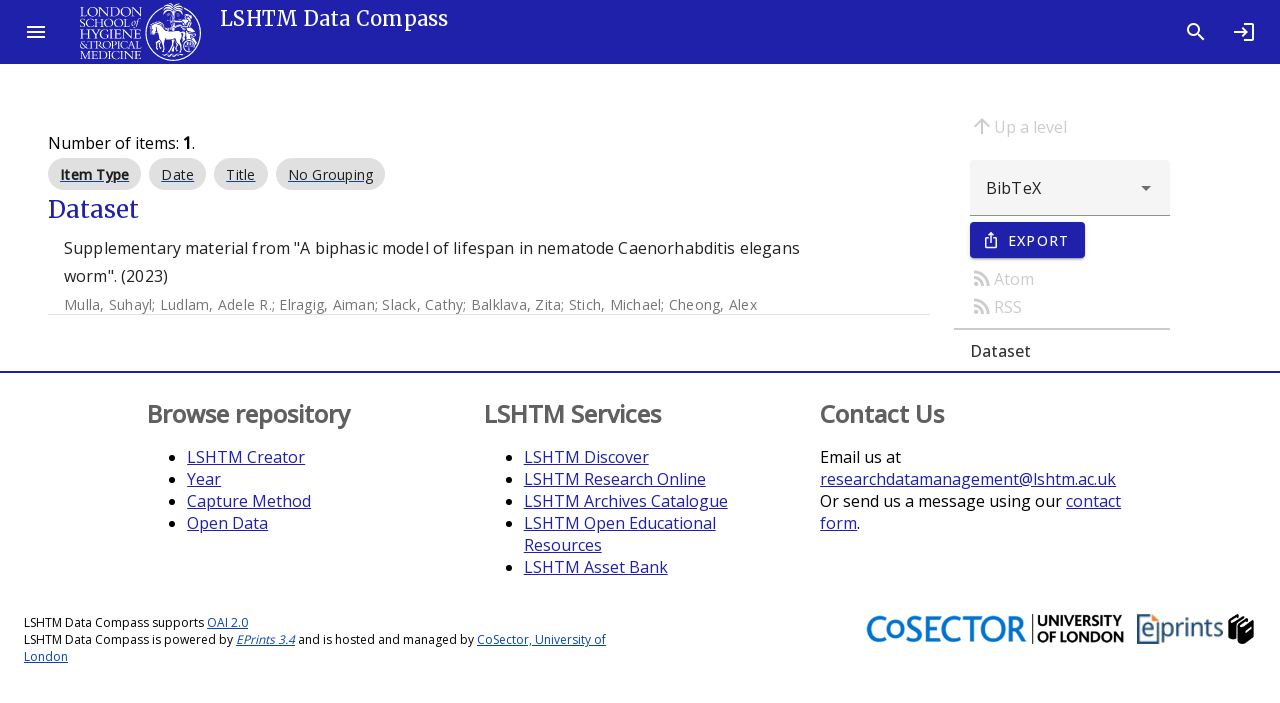

--- FILE ---
content_type: text/html; charset=utf-8
request_url: https://datacompass.lshtm.ac.uk/view/creators/8ee797a3bdbb85bf85e2cc1dbed6b0c4.html
body_size: 5012
content:
<!DOCTYPE html>
<html xmlns="http://www.w3.org/1999/xhtml" lang="en">
  <head>

    <link href="https://datacompass.lshtm.ac.uk/" rel="Top" />
    <link href="https://datacompass.lshtm.ac.uk/sword-app/servicedocument" rel="Sword" />
    <link href="https://datacompass.lshtm.ac.uk/id/contents" rel="SwordDeposit" />
    <link type="text/html" href="https://datacompass.lshtm.ac.uk/cgi/search" rel="Search" />
    <link title="LSHTM Data Compass" type="application/opensearchdescription+xml" href="https://datacompass.lshtm.ac.uk/cgi/opensearchdescription" rel="Search" />
    <script src="https://www.gstatic.com/charts/loader.js" type="text/javascript">
//padder
</script><script type="text/javascript">
// <![CDATA[
google.load("visualization", "48", {packages:["corechart", "geochart"]});
// ]]></script><script src="https://www.gstatic.com/charts/loader.js" type="text/javascript">
//padder
</script><script type="text/javascript">
// <![CDATA[
google.load("visualization", "48", {packages:["corechart", "geochart"]});
// ]]></script><script type="text/javascript">
// <![CDATA[
var eprints_http_root = "https://datacompass.lshtm.ac.uk";
var eprints_http_cgiroot = "https://datacompass.lshtm.ac.uk/cgi";
var eprints_oai_archive_id = "datacompass.lshtm.ac.uk";
var eprints_logged_in = false;
var eprints_logged_in_userid = 0; 
var eprints_logged_in_username = ""; 
var eprints_logged_in_usertype = ""; 
var eprints_lang_id = "en";
// ]]></script>
    <style type="text/css">.ep_logged_in { display: none }</style>
    <link type="text/css" href="/style/auto-3.4.6.css?1768484866" rel="stylesheet" />
    <script src="/javascript/auto-3.4.6.js?1768484866" type="text/javascript">
//padder
</script>
    <!--[if lte IE 6]>
        <link rel="stylesheet" type="text/css" href="/style/ie6.css" />
   <![endif]-->
    <meta content="EPrints 3.4.6" name="Generator" />
    <meta http-equiv="Content-Type" content="text/html; charset=UTF-8" />
    <meta http-equiv="Content-Language" content="en" />
    
      <title>Items where Data Creator is Elragig, Aiman"</title>
	  <link href="https://fonts.googleapis.com/css?family=Material+Icons&amp;display=block" rel="stylesheet" />
          <link rel="stylesheet" href="https://fonts.googleapis.com/css2?family=Material+Symbols+Outlined:opsz,wght,FILL,GRAD@20..48,100..700,0..1,-50..200" />
	  <link href="https://fonts.googleapis.com/css?family=Merriweather:300,400,500" rel="stylesheet" />
	  <link href="https://fonts.googleapis.com/css?family=Open Sans:300,400,500" rel="stylesheet" />
	  <link rel="stylesheet" href="/style/bundle.css" />
	  <meta name="viewport" content="width=device-width, initial-scale=1" /> 
	  <!--
    <script type="text/javascript">
      // <![CDATA[
        var eprints_http_root = "https://material-uat.leaf.cosector.com";
        var eprints_http_cgiroot = "https://material-uat.leaf.cosector.com/cgi";
        var eprints_oai_archive_id = "material-uat.leaf.cosector.com";
        var eprints_logged_in = false;
      // ]]>
    </script>
      -->

    <!-- D3 Visualisations -->
    <script src="https://cdn.jsdelivr.net/npm/d3@7">// <!-- No script --></script>
    <!--<script src="/javascript/d3.js"></script>
    <script src="https://unpkg.com/d3"></script>
    <script src="https://unpkg.com/d3fc"></script>
-->

    <style>
     /* todo get image fir compiling with webpack */
     .hero-image {
       background-image: url('/images/hero_image.jpeg');
     }
     .latest-card__media {
       background-image: url("/images/latest.jpeg");
     }

    </style>
  </head>
  <body class="mdc-typography">
    
	  <!--
<div id="tooltip-file1" class="mdc-tooltip mdc-tooltip- -rich" role="tooltip" aria-hidden="true">

  <div class="mdc-tooltip__surface mdc-tooltip__surface-animation">
    <h2 class="mdc-tooltip__title"> File details </h2>
    <div class="mdc-tooltip__content">
      <dl>
        <dt>File name</dt><dd>Cornish_etal_2022_Complete-case-logistic-regression.pdf</dd>
        <dt>Restrictions</dt><dd>None</dd>
        <dt>File size</dt><dd>52MB</dd>
        <dt>License</dt><dd>[cc logo]</dd>
        <dt>Type</dt><dd>Published version</dd>
      </dl>
    </div>
  </div>
</div>
 -->
<!--
              <div class="mdc-dialog" id="dialog1">
                <div class="mdc-dialog__container">
                  <div class="mdc-dialog__surface"
                       role="alertdialog"
                       aria-modal="true"
                       aria-labelledby="my-dialog-title"
                       aria-describedby="my-dialog-content"
                       tabindex="-1">
                    <div class="mdc-dialog__content" id="my-dialog-content">
                        <embed src="https://material-uat.leaf.cosector.com/4669409/1/Berhane-etal-2023-Food-environment-around-schools-and-adolescent.pdf" style="width: 100%; height: 100%" type="application/pdf"/>
		    </div>
		    <div class="mdc-dialog__actions">
                      <button type="button" class="mdc-button mdc-dialog__button" data-mdc-dialog-action="cancel">
                        <div class="mdc-button__ripple"></div>
                        <span class="mdc-button__label">Cancel</span>
                      </button>
                    </div>
                  </div>
                </div>
                <div class="mdc-dialog__scrim"></div>
	      </div>

-->
    <aside class="mdc-drawer mdc-drawer--modal">
      <div class="mdc-drawer__header">
        <h1 class="mdc-drawer__title"><img src="/images/logo-black.svg" alt="Data Compass Menu" /></h1>
        <h2 class="mdc-drawer__subtitle">LSHTM Data Compass</h2>
      </div>
      <div class="mdc-drawer__content">
        <mwc-list>

    
    <a href="https://datacompass.lshtm.ac.uk/" title="LSHTM Data Compass" class="navbar-brand">
    <mwc-list-item graphic="avatar" group="browse">
      <span>Home</span>
      <mwc-icon slot="graphic">home</mwc-icon>
    </mwc-list-item>
    </a>
    <a href="/information.html" title="Get some detailed repository information" role="menuitem">
    <mwc-list-item graphic="icon" group="about">
      <span>About</span>
      <mwc-icon slot="graphic">fingerprint</mwc-icon>
    </mwc-list-item>
    </a>
    <a href="/policies.html" title="Read about policies relating to this repository" role="menuitem">
    <mwc-list-item graphic="icon" group="about">
      <span>Policies</span>
      <mwc-icon slot="graphic">policy</mwc-icon>
    </mwc-list-item>
    </a>
<!-- some further static pages 
    <mwc-list-item graphic="icon" group="about">
      <span>Open access</span>
      <mwc-icon slot="graphic">lock_open</mwc-icon>
    </mwc-list-item>

    <mwc-list-item graphic="icon" group="about">
      <span>Accessibility</span>
      <mwc-icon slot="graphic">accessibility_new</mwc-icon>
    </mwc-list-item>
-->
  
    <li divider="divider" padded="padded" role="separator"></li>
    

    <a href="/view/collection_mode/">
      <mwc-list-item graphic="avatar" group="browse">
        <span>
          
          Capture Method
        </span>
        <mwc-icon slot="graphic">science</mwc-icon>
      </mwc-list-item>
    </a>
    <a href="/view/resourcetype/">
      <mwc-list-item graphic="avatar" group="browse">
        <span>
          
          Type
        </span>
        <mwc-icon slot="graphic">folder</mwc-icon>
      </mwc-list-item>
    </a>
    <a href="/view/open_access/archive.html">
      <mwc-list-item graphic="avatar" group="browse">
        <span>
          Open Data
        </span>
        <mwc-icon slot="graphic">lock_open</mwc-icon>
      </mwc-list-item>
    </a>
    <a href="/view/creators/">
      <mwc-list-item graphic="avatar" group="browse">
        <span>
          
          LSHTM Creator
        </span>
        <mwc-icon slot="graphic">person</mwc-icon>
      </mwc-list-item>
    </a>
    <a href="/view/collection/archive.html">
      <mwc-list-item graphic="avatar" group="browse">
        <span>
          
          Collections
        </span>
        <mwc-icon slot="graphic">groups</mwc-icon>
      </mwc-list-item>
    </a>
    <a href="/view/funders/">
      <mwc-list-item graphic="avatar" group="browse">
        <span>
          
          Funder
        </span>
        <mwc-icon slot="graphic">currency_pound</mwc-icon>
      </mwc-list-item>
    </a>
    <a href="/view/divisions/">
      <mwc-list-item graphic="avatar" group="browse">
        <span>
          
          <!--<epc:phrase ref="viewname_eprint_divisions"/>-->
          Faculty
        </span>
        <mwc-icon slot="graphic">school</mwc-icon>
      </mwc-list-item>
    </a>
    <a href="/view/research_centre/">
      <mwc-list-item graphic="avatar" group="browse">
        <span>
          
          Research Centre
        </span>
        <mwc-icon slot="graphic">biotech</mwc-icon>
      </mwc-list-item>
    </a>
    <a href="/view/year/">
      <mwc-list-item graphic="avatar" group="browse">
        <span>
          
          Year
        </span>
        <mwc-icon slot="graphic">calendar_month</mwc-icon>
      </mwc-list-item>
    </a>
    <a href="/view/">
      <mwc-list-item graphic="avatar" group="browse">
        <span>
            Other browse options
        </span>
        <mwc-icon slot="graphic">library_books</mwc-icon>
      </mwc-list-item>
    </a>
  
    
    
      <li divider="divider" padded="padded" role="separator"></li>
     
    <a href="/cgi/users/home">
      <mwc-list-item graphic="icon" group="logged_in">
      <span>Login</span>
      <mwc-icon slot="graphic">login</mwc-icon>
      </mwc-list-item>
    </a>
  
    
  

      </mwc-list>
    </div>
  </aside>

  <div class="mdc-drawer-scrim"></div>

  <div class="mdc-drawer-app-content">
    <mwc-top-app-bar-fixed>
      <mwc-icon-button icon="menu" slot="navigationIcon" class="drawer-button"></mwc-icon-button>
      <div class="title" slot="title"><div class="title-logo"></div><div class="remove-when-small title-archive-name">LSHTM Data Compass</div></div>
      <mwc-icon-button icon="search" slot="actionItems" onclick="location.href='/cgi/tabbed_search';" title="Search"></mwc-icon-button>
      <mwc-icon-button icon="login" slot="actionItems" onclick="location.href='/cgi/users/home';" title="Log in"></mwc-icon-button>
    </mwc-top-app-bar-fixed>
    <main class="main-content" id="main-content">
      <div class="mdc-top-app-bar--fixed-adjust">
        <div class="mdc-layout-grid eprints-main">
          <div class="mdc-layout-grid__inner">
            <div class="mdc-layout-grid__cell mdc-layout-grid__cell--span-12">
              <title class="mdc-typography--headline3">Items where Data Creator is Elragig, Aiman"</title>
              
    <div class="mdc-layout-grid">
      <div class="mdc-layout-grid__inner">
        <div class="mdc-layout-grid__cell mdc-layout-grid__cell--span-9">
          
          
          <div class="ep_view_blurb">Number of items: <strong>1</strong>.</div>
          <span class="mdc-evolution-chip-set">
            <span class="mdc-evolution-chip-set__chips">
              
                
    <span class="mdc-evolution-chip mdc-evolution-chip--selectable" role="presentation" id="c0">
      <span class="mdc-evolution-chip__cell mdc-evolution-chip__cell--primary" role="option">
        <a href="#">
          <button class="mdc-evolution-chip__action mdc-evolution-chip__action--primary" type="button" tabindex="-1">
            <span class="mdc-evolution-chip__ripple mdc-evolution-chip__ripple--primary"></span>
            <span class="mdc-evolution-chip__text-label">
              <span class="ep_view_group_by_current">Item Type</span>
            </span>
          </button>
        </a>
      </span>
    </span>
  
              
                
    <span class="mdc-evolution-chip mdc-evolution-chip--selectable" role="presentation" id="c1">
      <span class="mdc-evolution-chip__cell mdc-evolution-chip__cell--primary" role="option">
        <a href="8ee797a3bdbb85bf85e2cc1dbed6b0c4.date.html">
          <button class="mdc-evolution-chip__action mdc-evolution-chip__action--primary" type="button" tabindex="-1">
            <span class="mdc-evolution-chip__ripple mdc-evolution-chip__ripple--primary"></span>
            <span class="mdc-evolution-chip__text-label">
              Date
            </span>
          </button>
        </a>
      </span>
    </span>
  
              
                
    <span class="mdc-evolution-chip mdc-evolution-chip--selectable" role="presentation" id="c2">
      <span class="mdc-evolution-chip__cell mdc-evolution-chip__cell--primary" role="option">
        <a href="8ee797a3bdbb85bf85e2cc1dbed6b0c4.title.html">
          <button class="mdc-evolution-chip__action mdc-evolution-chip__action--primary" type="button" tabindex="-1">
            <span class="mdc-evolution-chip__ripple mdc-evolution-chip__ripple--primary"></span>
            <span class="mdc-evolution-chip__text-label">
              Title
            </span>
          </button>
        </a>
      </span>
    </span>
  
              
                
    <span class="mdc-evolution-chip mdc-evolution-chip--selectable" role="presentation" id="c3">
      <span class="mdc-evolution-chip__cell mdc-evolution-chip__cell--primary" role="option">
        <a href="8ee797a3bdbb85bf85e2cc1dbed6b0c4.default.html">
          <button class="mdc-evolution-chip__action mdc-evolution-chip__action--primary" type="button" tabindex="-1">
            <span class="mdc-evolution-chip__ripple mdc-evolution-chip__ripple--primary"></span>
            <span class="mdc-evolution-chip__text-label">
              No Grouping
            </span>
          </button>
        </a>
      </span>
    </span>
  
              
            </span>
          </span>
          
            
    <!--    <a name="{$name}"/> 
    <h2><epc:print expr="$heading"/></h2> -->
    <section id="group_data=5Fcollection">
      <div class="mdc-typography--headline5">
        Dataset
      </div>
      <mwc-list>
        
          <!-- <li divider="divider" padded="padded" role="separator"/>
	  <mwc-list-item><epc:print expr="$citation"/></mwc-list-item> -->
          
    <li class="mdc-list-item eprints-search--citation" tabindex="-1">
      <a href="https://datacompass.lshtm.ac.uk/id/eprint/3297/">
      <span class="mdc-list-item__ripple"></span>
      <span class="mdc-list-item__text" style="width: 92%;">
        <span class="mdc-list-item__primary-text">Supplementary material from "A biphasic model of lifespan in nematode Caenorhabditis elegans worm". (2023) </span>
        <span class="mdc-list-item__secondary-text"><span class="person_name">Mulla, Suhayl</span>; <span class="person_name">Ludlam, Adele R.</span>; <span class="person_name">Elragig, Aiman</span>; <span class="person_name">Slack, Cathy</span>; <span class="person_name">Balklava, Zita</span>; <span class="person_name">Stich, Michael</span>; <span class="person_name">Cheong, Alex</span></span>
	<!--        <xhtml:span class="mdc-list-item__secondary-text"><epc:if test="date">(<epc:print expr="date" opts="res=year"/>)</epc:if></xhtml:span> -->
      </span>
      <span class="mdc-list-item__graphic" style="margin-left: 10px;">
      
        
      
      <!--  <xhtml:img aria-hidden="true" src="/images/thumbnail.jpg"/>-->

      </span>
      </a>
    </li>
  <li role="separator" class="mdc-list-divider"></li>


        
      </mwc-list>
    </section>
  
          
          
        </div>
	<div class="mdc-layout-grid__cell mdc-layout-grid__cell--span-3">
          <nav class="browse-nav section-nav">
            <div class="browse-navigation-aids">
              
    <a href="./" class="up-a-level"><i class="material-icons mdc-button__icon" aria-hidden="true">arrow_upward</i>Up a level</a>
  
    <form id="export_browse" method="GET" action="/cgi/exportview" accept-charset="utf-8">
      <div class="export_browse_plugins">
        <input type="hidden" id="view" name="view" value="creators" />
        <input type="hidden" id="values" name="values" value="8ee797a3bdbb85bf85e2cc1dbed6b0c4" />
        
          <mwc-select label="" name="format" id="format" aria-label="" class="browse-export_bar">
            
              <mwc-list-item value="BibTeX" selected="0">
                BibTeX
              </mwc-list-item>
            
              <mwc-list-item value="CSV" selected="0">
                Multiline CSV
              </mwc-list-item>
            
              <mwc-list-item value="ContextObject" selected="0">
                OpenURL ContextObject
              </mwc-list-item>
            
              <mwc-list-item value="DC" selected="0">
                Dublin Core (with Type as Type)
              </mwc-list-item>
            
              <mwc-list-item value="EndNote" selected="0">
                EndNote
              </mwc-list-item>
            
              <mwc-list-item value="HTML" selected="0">
                HTML Citation
              </mwc-list-item>
            
              <mwc-list-item value="Ids" selected="0">
                Object IDs
              </mwc-list-item>
            
              <mwc-list-item value="JSON" selected="0">
                JSON
              </mwc-list-item>
            
              <mwc-list-item value="METS" selected="0">
                METS
              </mwc-list-item>
            
              <mwc-list-item value="RDFN3" selected="0">
                RDF+N3
              </mwc-list-item>
            
              <mwc-list-item value="RDFNT" selected="0">
                RDF+N-Triples
              </mwc-list-item>
            
              <mwc-list-item value="RDFXML" selected="0">
                RDF+XML
              </mwc-list-item>
            
              <mwc-list-item value="RIS" selected="0">
                Reference Manager
              </mwc-list-item>
            
              <mwc-list-item value="Refer" selected="0">
                Refer
              </mwc-list-item>
            
              <mwc-list-item value="Text" selected="0">
                ASCII Citation
              </mwc-list-item>
            
              <mwc-list-item value="XML" selected="0">
                EP3 XML
              </mwc-list-item>
            
          </mwc-select>
        
        <div class="mdc-touch-target-wrapper">
        <button class="mdc-button mdc-button--touch mdc-button--raised mdc-button--leading export-button" name="_action_submit" type="submit">
            <span class="mdc-button__ripple"></span>
            <span class="mdc-button__touch"></span>
            <i class="material-icons mdc-button__icon" aria-hidden="true">ios_share</i>
            <span class="mdc-button__label">Export</span>
          </button>
        </div>
      </div>
      <div class="export_browse_feeds_and_tools">
        
          
            <a href="/cgi/exportview/creators/8ee797a3bdbb85bf85e2cc1dbed6b0c4/Atom/8ee797a3bdbb85bf85e2cc1dbed6b0c4.xml"><i class="material-icons mdc-button__icon" aria-hidden="true">rss_feed</i>Atom</a>
          
            <a href="/cgi/exportview/creators/8ee797a3bdbb85bf85e2cc1dbed6b0c4/RSS2/8ee797a3bdbb85bf85e2cc1dbed6b0c4.xml"><i class="material-icons mdc-button__icon" aria-hidden="true">rss_feed</i>RSS</a>
          
        
        
          
        
      </div>
    </form>
  
       	    </div>
	    <hr />
            <div class="browse-scroll-spy">
              
      <ol>
        
          
    <li>
      <a href="#group_data=5Fcollection">
        Dataset
      </a>
    </li>
  
        
      </ol>
  
            </div>
          </nav>
        </div>
      </div>
    </div>
  
            </div>
          </div>
        </div>
      </div>
    </main>
  </div>
    <footer>
      <div class="material_footer mdc-layout-grid">
        <div class="footer_links mdc-layout-grid__inner">
          <div class="mdc-layout-grid__cell mdc-layout-grid__cell--span-4">
            <h2>Browse repository</h2>
            <ul>
              <li><a href="/view/creators/">LSHTM Creator</a></li>
              <li><a href="/view/year/">Year</a></li>
              <li><a href="/view/collection_mode/">Capture Method</a></li>
              <li><a href="/view/open_access/archive.html">Open Data</a></li>
            </ul>
          </div>
          <div class="mdc-layout-grid__cell mdc-layout-grid__cell--span-4">
            <h2>LSHTM Services</h2>
            <ul>
              <li><a href="https://discover.lshtm.ac.uk/">LSHTM Discover</a></li>
              <li><a href="https://researchonline.lshtm.ac.uk">LSHTM Research Online</a></li>
              <li><a href="http://calmview.lshtm.ac.uk/">LSHTM Archives Catalogue</a></li>
              <li><a href="https://open.lshtm.ac.uk/">LSHTM Open Educational Resources</a></li>
              <li><a href="https://lshtm.assetbank-server.com/">LSHTM Asset Bank</a></li>
            </ul>
          </div>
          <div class="mdc-layout-grid__cell mdc-layout-grid__cell--span-4">
            <h2>Contact Us</h2>
            <p>Email us at <a href="mailto:researchdatamanagement@lshtm.ac.uk">researchdatamanagement@lshtm.ac.uk</a>
            <br />Or send us a message using our <a href="/contact.html">contact form</a>.</p>
          </div>
        </div>
        <div class="mdc-layout-grid__inner">
            <div class="footer_about mdc-layout-grid__cell mdc-layout-grid__cell--span-6">
              <span>
              LSHTM Data Compass supports <a href="/cgi/oai2">OAI 2.0</a>
              </span>
              <span>
                <span>LSHTM Data Compass is powered by <em><a href="http://eprints.org/software/">EPrints 3.4</a></em> and is hosted and managed by <a href="https://www.cosector.com/what-we-do/digital-research/">CoSector, University of London</a></span>
              </span>
            </div>
 <div class="footer_logos mdc-layout-grid__cell mdc-layout-grid__cell--span-6">
            <div class="ep_tm_eprints_logo footer_logo">
              <a rel="external" href="https://eprints.org/software/">
                <img alt="EPrints Logo" src="/images/eprintslogo.png" />
                <img alt="EPrints Publications Flavour Logo" src="/images/flavour.png" />
              </a>
            </div>
            <div class="ep_tm_cosector_logo footer_logo">
              <a rel="external" href="https://www.cosector.com/what-we-do/digital-research/">
                <img alt="CoSector Logo" src="/images/cosectorlogo.png" />
              </a>
            </div>
          </div>
        </div>
      </div>
    </footer>

  <!--  <script src="/javascript/index.bundle.js" async="async"></script>-->
  <script src="/javascript/jquery.lazy.min.js">// <!-- No script --></script>
  <script src="/javascript/index.bundle.js">// <!-- No script --></script>
  <script src="/javascript/scrollspy.bundle.js">// <!-- No script --></script>
  <script src="/javascript/summary_page.bundle.js">// <!-- No script --></script>
  <script src="/javascript/browse.bundle.js">// <!-- No script --></script>
</body>
</html>

--- FILE ---
content_type: image/svg+xml
request_url: https://datacompass.lshtm.ac.uk/images/logo-black.svg
body_size: 49891
content:
<svg id="Layer_1" data-name="Layer 1" xmlns="http://www.w3.org/2000/svg" viewBox="0 0 546.41 261.59"><defs><style>.cls-1{fill:#010101;}</style></defs><title>LSHTM_Revised_Original_Logo</title><line class="cls-1" x1="281.28" y1="18.95" x2="281.28" y2="20.2"/><path class="cls-1" d="M29.26,59.65H0V58.41H2.17c3,0,4.12-1,4.12-4.32v-29c0-3.47-1-4.91-5.17-4.91H.21V19h19.3V20.2H17.09c-4.25,0-5.37.46-5.37,4.51V54.87c0,1.77.72,2.42,2.62,2.42H24c3.86,0,5-1.51,9.16-7.2H34.3Z"/><path class="cls-1" d="M57.32,60.7c-12.83,0-23.62-8.25-23.62-20.48,0-13,10-22.25,23.95-22.25,12.37,0,23,8.44,23,20.22C80.61,51.41,70,60.7,57.32,60.7M55.95,19.61c-11.52,0-16.1,10.73-16.1,18.58,0,12.24,8.31,20.87,18.84,20.87s15.77-9.42,15.77-18.71c0-12.17-7.72-20.74-18.52-20.74"/><path class="cls-1" d="M123.76,60.11,89.87,24.64V52.72c0,4.71,1,5.69,6.61,5.69v1.24H81.3V58.41h.26c4.06,0,5.37-1.38,5.37-4.39V21.83a9.6,9.6,0,0,0-5.5-1.64V19H91.7l30.82,32.13V25c0-4-1.17-4.71-6.41-4.84V19h15.32V20.2c-4.91,0-6,.85-6,3.4V60.11Z"/><path class="cls-1" d="M140.71,25.49c0-4.25-1.11-5.3-5-5.3h-1.31V19c2.42-.14,5.63-.26,9.22-.39s7.59-.2,11-.2c17.27,0,24.92,8.77,24.92,19.57,0,9.88-7.66,21.72-24.21,21.72H134.43V58.41h1.11c3.53,0,5.17-1,5.17-4.78Zm5.43,29.31c0,2.69.2,3.6,5.36,3.6,8.77,0,12.43-1.25,16.49-5.31A20.17,20.17,0,0,0,173.42,39c0-4.84-1.37-10.21-5.23-14.07-3-3-7.66-5.3-16.82-5.3-2.68,0-4.45.2-5.23.26Z"/><path class="cls-1" d="M207.18,60.7c-12.83,0-23.62-8.25-23.62-20.48,0-13,10-22.25,24-22.25,12.36,0,23,8.44,23,20.22,0,13.22-10.6,22.51-23.29,22.51m-1.37-41.09c-11.52,0-16.1,10.73-16.1,18.58,0,12.24,8.32,20.87,18.84,20.87s15.77-9.42,15.77-18.71c0-12.17-7.72-20.74-18.52-20.74"/><path class="cls-1" d="M281.28,20.2c-4.91,0-6,.85-6,3.4V60.11h-1.7L239.73,24.64V52.72c0,4.71,1,5.69,6.61,5.69v1.24H231.16V58.41h.25c4.06,0,5.37-1.38,5.37-4.39V21.83a9.58,9.58,0,0,0-5.49-1.64V19h10.27l30.82,32.13V25c0-4-1.18-4.71-6.41-4.84V19h15.31"/><path class="cls-1" d="M48.58,253.11V252H48c-3.49,0-4.65-.93-4.65-5.07V222.83c0-3.61.92-4.66,4.42-4.77v-1.11H38.46L24.51,246.3l-14-29.35H1.73v1c2.83.18,3.49.94,3.53,3.12v27C5.26,250.79,4.1,252,.5,252H.27v1.1H13.75V252c-4.95,0-5.87-.88-5.87-5.07V222.07h0l14.82,31H24l14.47-31h0v25.56c0,3-.81,4.37-4.59,4.37h-1.8v1.1Z"/><path class="cls-1" d="M80.14,253.11l.93-8.66H80c-1.45,5-2.67,6.57-6.74,6.57H64.33c-2.15,0-3.14-.52-3.14-3.2V235.45H71c2.38,0,3.49.46,4,4.59h1.1V229H75c-.29,3.37-1.28,4.36-3.38,4.36H61.19v-14.3H73.45c2.09,0,3.54,1,4.3,6h1L78.34,217H50.44v1.1h1.28c3.89,0,4.65,1.39,4.65,4.65v24.53c0,3.49-.81,4.76-5.46,4.76h-.46v1.11Zm37.95-18.37a18,18,0,0,1-4.82,12.56c-3.6,3.6-6.86,4.7-14.64,4.7-4.59,0-4.77-.81-4.77-3.2v-31c.7-.06,2.27-.24,4.65-.24,8.14,0,12.26,2,14.94,4.71,3.43,3.43,4.65,8.2,4.65,12.5m5.46-.93c0-9.59-6.8-17.38-22.14-17.38-3,0-6.57.06-9.77.18s-6,.23-8.19.35v1.1H84.6c3.43,0,4.42.93,4.42,4.71v25c0,3.37-1.45,4.24-4.59,4.24h-1v1.11H102c14.7,0,21.5-10.52,21.5-19.3m2.59,19.3h14.12V252c-4,0-4.94-1.16-4.94-4.59V222.77c0-3.9,1.28-4.71,4.94-4.71V217H126.13v1.1c3.25.17,4.36,1,4.36,4.18V247c0,3.89-.76,4.82-4.36,5Zm49.54-.64a39.22,39.22,0,0,0,3.72-8.49h-1.1c-4,7-9.59,8.6-14.18,8.6-8.83,0-16.39-7.73-16.39-18.25,0-9.76,6-16.8,15.75-16.8,6.34,0,11.34,3.55,13.25,8.95h1.11l-.53-8.43h-.87c-.12.17-.41.35-1,.35-1.8,0-4.93-2.33-12.26-2.33-12.15,0-20.87,8.14-20.87,19.41,0,10.76,8.49,18.55,20.28,18.55,6.86,0,9.42-2.09,13.14-1.57m5.91.64h14.13V252c-4,0-4.94-1.16-4.94-4.59V222.77c0-3.9,1.28-4.71,4.94-4.71V217H181.58v1.1c3.26.17,4.36,1,4.36,4.18V247c0,3.89-.76,4.82-4.36,5Zm61.71-35V217h-13.6v1.1c4.65.12,5.7.76,5.7,4.3V245.5L208,217h-9.13v1.1a8.51,8.51,0,0,1,4.88,1.45v28.6c0,2.67-1.16,3.89-4.77,3.89h-.23v1.11h13.49V252c-4.94,0-5.87-.87-5.87-5.06V222l30.11,31.51H238V221.09c0-2.27.93-3,5.29-3m12.53,29.76V235.45h9.82c2.38,0,3.49.46,4,4.59h1.11V229h-1.11c-.29,3.37-1.28,4.36-3.37,4.36h-10.4v-14.3h12.27c2.09,0,3.54,1,4.29,6h1L273,217h-27.9v1.1h1.28c3.89,0,4.65,1.39,4.65,4.65v24.53c0,3.49-.81,4.76-5.46,4.76H243.9v1.11h30.86l.93-8.66h-1c-1.45,5-2.67,6.57-6.74,6.57h-9c-2.15,0-3.14-.52-3.14-3.2"/><path class="cls-1" d="M23.52,199.65a13.36,13.36,0,0,1-8.61,3.08c-6.2,0-12.31-5.38-12.31-11.78,0-2.79,2.22-6.54,5.24-6.54,1.74,0,5.39,6.44,15.68,15.24M39,203.79h0a22.24,22.24,0,0,1-3,.11,4.25,4.25,0,0,1-1-.21,5.68,5.68,0,0,1-.68-.32l-.14-.08c-.23-.13-.46-.27-.7-.43l-.15-.11-.7-.49-.09-.07-.76-.6-.2-.16-.72-.61-.19-.17-.58-.51-.21-.18-.58-.52c-.77-.69-1.44-1.3-1.93-1.68,1.54-2.74,1.93-5.82,2.26-8.85.21-1.85,1.36-1.82,1.93-1.92v-.82H22.85V187c.66.15,4.28-.19,4.28,4.66,0,2-.19,3.75-1.39,5.1-10.39-9.62-17.51-17.22-17.51-20.44a3.84,3.84,0,0,1,3.91-3.89,8.82,8.82,0,0,1,7.81,5.85h.85L19.95,172h-.79a1,1,0,0,1-.9.5c-1.44,0-2.35-.82-5-1.11h0a10.14,10.14,0,0,0-1.15-.07,6.33,6.33,0,0,0-6.64,6.45,9,9,0,0,0,2.21,5.48c-5.15,1.1-7.7,5-7.7,10.2,0,7.5,6.2,12.17,13.27,12.17a16.44,16.44,0,0,0,11.83-4.86c2.56,2.05,5.13,4.68,8.57,4.84h.58a19.74,19.74,0,0,0,2.87-.35c.86-.17,1.86-.42,1.86-.42Z"/><path class="cls-1" d="M1.18,99c1.22,5.16,5.27,8.17,9.79,8.17,3.89,0,8-2.25,8-6.83C19,92,.37,89.45.37,79.32c0-4.8,4.4-8.4,10.31-8.4,4.86,0,5.85,1.45,7.87,1.45a1.12,1.12,0,0,0,1-.58h.93l1,7.36h-1a10.23,10.23,0,0,0-9.33-6.84c-3.83,0-6.49,2.2-6.49,5.44,0,8.22,18.59,10.42,18.59,21.08,0,5.68-5,9.9-11.81,9.9-3.19,0-7.24-1.56-8.05-1.56a1.39,1.39,0,0,0-1.16.64h-1L.08,99Z"/><path class="cls-1" d="M60.7,81.29c-1.91-5.38-6.89-8.92-13.21-8.92-9.67,0-15.69,7-15.69,16.74,0,10.48,7.53,18.19,16.34,18.19,4.57,0,10.19-1.56,14.13-8.57h1.1a39.72,39.72,0,0,1-3.71,8.45c-3.71-.52-6.26,1.56-13.09,1.56-11.76,0-20.21-7.76-20.21-18.48C26.36,79,35,70.92,47.15,70.92c7.3,0,10.43,2.32,12.22,2.32.64,0,.92-.17,1-.35h.87l.52,8.4Z"/><path class="cls-1" d="M74.37,90.61v11c0,3.76.76,5.1,4.64,5.1h.17v1.1H64.64v-1.1H65c3.42,0,4.57-.93,4.57-4.23V77c0-3-1-3.89-4.17-4.12v-1.1H79.18v1.1c-4.11,0-4.81,1.1-4.81,5.57V88.52H97.08V77.11c0-3.07-1-4.23-4.57-4.23H91.4v-1.1h14.89v1.1c-3.48.12-4.41,1.16-4.41,4.75v24c0,4.11,1.16,5,4.64,5h.58v1.1H90.71v-1.1h1.8c3.76,0,4.57-1.34,4.57-4.35V90.61Z"/><path class="cls-1" d="M129.43,108.75c-11.35,0-20.91-7.3-20.91-18.13,0-11.53,8.86-19.7,21.2-19.7,11,0,20.34,7.47,20.34,17.9,0,11.7-9.38,19.93-20.62,19.93m-1.22-36.38C118,72.37,114,81.87,114,88.82c0,10.83,7.36,18.48,16.68,18.48s14-8.34,14-16.57c0-10.77-6.84-18.36-16.39-18.36"/><path class="cls-1" d="M174.62,108.75c-11.35,0-20.91-7.3-20.91-18.13,0-11.53,8.86-19.7,21.2-19.7,11,0,20.34,7.47,20.34,17.9,0,11.7-9.38,19.93-20.62,19.93M173.4,72.37c-10.19,0-14.25,9.5-14.25,16.45,0,10.83,7.36,18.48,16.69,18.48s14-8.34,14-16.57C189.8,80,183,72.37,173.4,72.37"/><path class="cls-1" d="M222.08,107.82H196.19v-1.1h1.91c2.66,0,3.64-.87,3.64-3.82V77.23c0-3.07-.92-4.34-4.57-4.34h-.81v-1.1h17.09v1.1h-2.14c-3.77,0-4.75.4-4.75,4v26.7c0,1.56.64,2.14,2.32,2.14h8.51c3.42,0,4.46-1.33,8.11-6.37h1Z"/><path class="cls-1" d="M246.12,79.36c1.68,0,5.27,2.31,5.27,8.51,0,11-10.94,15.81-13.67,15.81s-5.15-4.34-5.15-9.15c0-9.38,10.08-15.17,13.55-15.17m-3,2.14c-3.65,0-6.89,7-6.89,12.8,0,4.87,2.08,7.24,4.05,7.24,4.64,0,7.36-7.53,7.36-12.86,0-4.05-2-7.18-4.51-7.18"/><path class="cls-1" d="M254.39,82.55l.17-1a42.27,42.27,0,0,0,4.23-.65c.87-4.13,2.61-8.46,5.85-11.29a10.77,10.77,0,0,1,6.84-2.72c2.26,0,4.11,1.11,4.11,2.42A1.53,1.53,0,0,1,274,70.81c-1.91,0-3.47-2.07-5.15-2.07-2.26,0-4.11,2.22-4.92,5.54l-1.57,6.6h5l-.58,1.67H262l-3,14.72c-2.26,11.28-8.86,15.31-14.31,15.31-2.44,0-4.46-1.05-4.46-2.32a1.82,1.82,0,0,1,1.92-1.51c2.14,0,3.3,2.21,5.5,2.21a5.32,5.32,0,0,0,3.54-1.46c2.89-2.52,4-11.14,4.23-12.35l3-14.61Z"/><path class="cls-1" d="M10.79,140.87v12.2c0,4.17.83,5.65,5.13,5.65h.19v1.22H0v-1.22H.38c3.79,0,5.07-1,5.07-4.69V125.79c0-3.34-1.09-4.3-4.62-4.56V120H16.11v1.22c-4.55,0-5.32,1.22-5.32,6.16v11.18H36V125.92c0-3.4-1.09-4.69-5.07-4.69H29.67V120h16.5v1.22c-3.86.13-4.88,1.29-4.88,5.27v26.65c0,4.56,1.29,5.58,5.13,5.58h.65v1.22H28.9v-1.22h2c4.17,0,5.07-1.48,5.07-4.81v-13Z"/><path class="cls-1" d="M81.77,125.85c2.06-3.53.84-4.63-3.27-4.63V120H93v1.22c-4.36.32-6.23,2.06-8,5.07l-10.66,18V154c0,3.4,1.22,4.75,5.14,4.75h.83v1.22H62.64v-1.22h1.22c4,0,5.14-1.48,5.14-4.62V145L57.57,127.2c-3.15-4.94-4.63-5.84-8.8-6V120H65.84v1.22c-5,0-5.32,1.22-3.4,4.17l10.27,15.86Z"/><path class="cls-1" d="M127.23,156.93c-6.35,3.27-14.51,4-17.21,4C96,161,89.41,150.12,89.41,140.75c0-9.63,6.74-21.7,22.41-21.7,6.87,0,11.43,2.18,12.77,2.18a2.25,2.25,0,0,0,1.48-.45h.9v10.4h-1.29c-1.73-8-7.19-10.53-13.16-10.53-11.3,0-17.08,9.37-17.08,19.71,0,13.16,9.25,19,16.63,19a21.7,21.7,0,0,0,9.83-2.44v-8.09c0-3.66-1.29-4.88-5.14-4.88h-2.37V142.8h17.34V144c-3.21.19-4.5,1.28-4.5,4Z"/><path class="cls-1" d="M149,159.95h-15.6v-1.22c4-.19,4.81-1.22,4.81-5.52V125.85c0-3.47-1.22-4.43-4.81-4.63V120H149v1.22c-4,0-5.46.91-5.46,5.2v27.22c0,3.79,1,5.07,5.46,5.07Z"/><path class="cls-1" d="M181.39,145.5h-1.22c-.51-4.56-1.73-5.07-4.36-5.07H165V154.1c0,3,1.09,3.53,3.47,3.53h9.88c4.5,0,5.84-1.74,7.45-7.26h1.16l-1,9.57h-34.1v-1.22h1.8c5.14,0,6-1.41,6-5.27v-27.1c0-3.6-.84-5.14-5.14-5.14h-1.42V120h30.82l.52,8.93h-1.16c-.84-5.46-2.44-6.61-4.76-6.61H165v15.79h11.49c2.31,0,3.4-1.09,3.72-4.81h1.22Z"/><path class="cls-1" d="M231.48,160.39l-33.26-34.8v27.55c0,4.62,1,5.58,6.48,5.58v1.22h-14.9v-1.22h.25c4,0,5.27-1.35,5.27-4.3V122.83a9.4,9.4,0,0,0-5.39-1.61V120H200l30.24,31.52V126c0-3.92-1.16-4.62-6.29-4.76V120h15v1.22c-4.82,0-5.84.84-5.84,3.34v35.83Z"/><path class="cls-1" d="M270.2,145.5H269c-.51-4.56-1.73-5.07-4.36-5.07H253.77V154.1c0,3,1.09,3.53,3.47,3.53h9.88c4.5,0,5.85-1.74,7.45-7.26h1.15l-1,9.57H240.61v-1.22h1.8c5.14,0,6-1.41,6-5.27v-27.1c0-3.6-.83-5.14-5.14-5.14h-1.42V120h30.83l.51,8.93h-1.15c-.83-5.46-2.44-6.61-4.76-6.61H253.77v15.79h11.49c2.31,0,3.4-1.09,3.72-4.81h1.22Z"/><path class="cls-1" d="M52.5,200c0,2.84.94,3.84,4.15,3.84h2v1H42v-1H44c3.21,0,4.16-1,4.16-3.84V174H39c-2.1,0-3,1.21-3.84,5.83h-.94l.84-8.51h1a.8.8,0,0,0,.58.63,3.52,3.52,0,0,0,1.05.15H63c.73,0,1.52-.15,1.63-.78h1l.84,8.51h-1c-.79-4.62-1.73-5.83-3.84-5.83H52.5Z"/><path class="cls-1" d="M77.58,199.91c0,3.15,1.26,3.94,4.2,3.94H83v1H68.12v-1H69c3.1,0,4.21-.84,4.21-4.36V177.36c0-3.26-.9-4.2-3.95-4.2H68.12v-1c1.27,0,4.47-.21,6.63-.31s3.21-.16,6.62-.16c9.73,0,14.09,4,14.09,9.35,0,3.94-2.68,7.26-7,8.52a63.83,63.83,0,0,1,6,5.46l4.15,4.15c3.1,3.1,6.31,5.05,10.35,5.31v.95c-9.2.42-11.56-1.58-16.24-6.26l-3.47-3.47A38.65,38.65,0,0,0,83.84,191c-1.32.05-2.15.1-3.57.1-1.16,0-1.84,0-2.68-.1Zm0-9.88a22.52,22.52,0,0,0,3.26.11c5.84,0,9.67-2.47,9.67-8.78,0-4.88-2.21-8.67-10.3-8.67a20.39,20.39,0,0,0-2.63.11Z"/><path class="cls-1" d="M121.23,205.69c-10.3,0-19-6.62-19-16.46,0-10.45,8-17.86,19.24-17.86,9.94,0,18.45,6.78,18.45,16.24,0,10.62-8.51,18.08-18.71,18.08m-1.1-33c-9.25,0-12.93,8.62-12.93,14.93,0,9.83,6.68,16.76,15.14,16.76s12.67-7.57,12.67-15c0-9.78-6.2-16.66-14.88-16.66"/><path class="cls-1" d="M149,199.8c0,2.95.9,4,4.2,4h1.73v1H140.38v-1h.74c2.73,0,3.52-.58,3.52-3V175.94c0-1.94-.63-2.78-2.47-2.78h-2.63v-1c1.48-.05,4-.21,6.62-.31s5.1-.16,6.52-.16c11,0,13.5,5.26,13.5,9.3,0,6.15-4.94,10-12.71,10a21.57,21.57,0,0,1-4.47-.42Zm0-10.19a13.77,13.77,0,0,0,2.84.42c5.73,0,9.41-3.89,9.41-9.2,0-4.1-1.63-8.15-8.62-8.15a21.09,21.09,0,0,0-3.62.21Z"/><path class="cls-1" d="M181.2,204.85H168.43v-1c3.25-.15,3.94-1,3.94-4.52V176.94c0-2.84-1-3.63-3.94-3.78v-1H181.2v1c-3.31,0-4.47.73-4.47,4.26V199.7c0,3.1.84,4.15,4.47,4.15Z"/><path class="cls-1" d="M213.73,180.77a12.26,12.26,0,0,0-12-8.09c-8.78,0-14.24,6.36-14.24,15.19,0,9.51,6.83,16.5,14.82,16.5,4.15,0,9.25-1.42,12.83-7.78h1a36,36,0,0,1-3.36,7.68c-3.37-.48-5.68,1.42-11.88,1.42-10.67,0-18.34-7-18.34-16.77,0-10.19,7.89-17.55,18.87-17.55,6.62,0,9.46,2.1,11.09,2.1.58,0,.84-.16.94-.31h.79l.47,7.62Z"/><path class="cls-1" d="M226,190.34,223,198.59a14.88,14.88,0,0,0-1.05,3.32c0,1.42,1.36,1.94,4.26,1.94H227v1H214.87v-1c3.42-.05,4-.63,5.68-5.2l9.56-26.12-.47-1.16h4.57l11,29.17c1,2.78,2.15,3.31,4.78,3.31v1H235.53v-1h1.37c3,0,4.1-.31,4.1-1.79a5.86,5.86,0,0,0-.57-2.15l-3.52-9.57Zm5.36-14.55L226.91,188H236Z"/><path class="cls-1" d="M274.31,204.85H250.81v-1h1.73c2.42,0,3.32-.78,3.32-3.47V177.09c0-2.78-.84-3.94-4.15-3.94H251v-1h15.51v1h-1.94c-3.41,0-4.31.37-4.31,3.62V201c0,1.42.58,1.94,2.11,1.94H270c3.11,0,4-1.21,7.36-5.78h.94Z"/><path class="cls-1" d="M377.06,53.76S381.82,43.62,391,38.32c2.89-1.66,5.7-3.32,9.18-3.38,8.53-.14,13.17,2.9,15.91,7.46.3.51.59,1,.85,1.58a12,12,0,0,1,.4,3c-.13.41-.31.78-.51.86-.49.19-1.12-.22-1.52.37a1.29,1.29,0,0,0,.07,1.51,2.85,2.85,0,0,1-.07,2.5,8.43,8.43,0,0,1-.65,1.24c-1.17,2-2.54,3.88-3.42,5.83a47.77,47.77,0,0,0-2,5.54,53.79,53.79,0,0,0-.95,7.28c0,.65,0,2,.15,3.11.06.73.21,1.5.22,1.66,0,.63,0,1-.76,1.3a18.27,18.27,0,0,1-2.57,0c-1.55,0-3.65,0-5.41-.11-2.17-.14-4-.39-4.27-.43-.68-.1-.68-.3-.93-.74s.16-1.48-.23-1.48-1.19.87-1.68,1.36-1.49.72-1.21,1c.88.87,2.45,3.05,2.6,2.67s-.1-1.42,1-1.86c.41-.16,4.12.21,7.48.31a29.05,29.05,0,0,0,4.16.23c.6,0,1.2.11,1.72.05a17.73,17.73,0,0,1,7,.51c.77.22,1.38.44,2,.61h0a6.78,6.78,0,0,0,2.26.26c.93,0,1.84,0,2.67-.06,1.54-.18,3.49-.74,4.87-1,3.33-.72,4.71-1.15,5.21-1.22s1.46-.23,2.69-.33c1.43-.12,3.06-.16,4.1-.16s4.53.26,7.41.46c.71.05,1.43.21,2,.23a10.56,10.56,0,0,0,2.22-.2,7.21,7.21,0,0,0,3.55-1.79c.46-.39.86-.7,1-.82.45-.45,2.6-1.38,2.7-1.8,0-.07,0-.17-.23-.2a13.41,13.41,0,0,0-1.89,0,24.57,24.57,0,0,0-2.67.32c-.81.1-5,1.06-7.2,1.59-.4.1-.75,0-1.11.09-1.23.23-2.33.4-3.33.59a17.21,17.21,0,0,1-2.3.28c-1.27.09-2.92,0-4,0-1.75,0-3.56-.19-4.36-.24a28.79,28.79,0,0,1-4.13-.74.56.56,0,0,0-.15,0h0a5.9,5.9,0,0,0-2.81.62,4.08,4.08,0,0,0-1.12.65h0a2.7,2.7,0,0,0-.56.64v0l-.08.13h0a7.46,7.46,0,0,1-.56.9c-.48.51-1.22.11-1.69-.08a.5.5,0,0,1-.21-.14,2.54,2.54,0,0,1-.38-.72,2.46,2.46,0,0,1,0-1.26,5.25,5.25,0,0,1,1-1.62,2.31,2.31,0,0,1,.21-.24,9.86,9.86,0,0,1,4.23-1.84,14.52,14.52,0,0,0,1.71-.42,1,1,0,0,0,.2-.11c.27-.12.39-.28.38-.73-.07-2.1-.3-4.15-.33-6.06-.06-2.92-.17-5.61-.18-8,0-2.21.11-4.21,0-6a51.7,51.7,0,0,1,.42-7.83c2.38-6.45,9-7.86,14-7.61a21.09,21.09,0,0,1,6.43,1.44c12.07,4.23,13.71,20.1,14.3,17.89,3.78-14.17-3.83-22.34-13.52-24.44a24,24,0,0,0-23.16,7.68c-.59,1-3.24-.15-1.84-1.9,5.54-7,12.28-7.87,17.42-8.9,3.73-.74,12.71,1.09,17.56,3.68,4.11,2.19,6.09,5.16,5.89,4.4-.66-2.42-3.16-12.93-17.64-14-7.36-.56-13.82,2.32-18.63,5.95a40.22,40.22,0,0,0-6.07,5.89c-2,2.32-2.94,4.31-3.46,4.33-1.22.05-3.59-3.69-8.89-6.25A26.88,26.88,0,0,0,400.69,29a23.38,23.38,0,0,0-11.25,1.37,18.88,18.88,0,0,0-5.71,3.29c-4.34,3.9-6.32,10-6.77,14.33A22.75,22.75,0,0,0,377.06,53.76Zm40.87,7.51c0,.95-.13,2-.15,3.27-.08,4.75-.23,10.86-.62,12.93a.8.8,0,0,1-.34.59.89.89,0,0,1-.45.23,18.65,18.65,0,0,1-2.12,0,10,10,0,0,0-1.23-.13,6.52,6.52,0,0,1-1.61-.13,1.65,1.65,0,0,1-1-1,10,10,0,0,1-.45-2.41c-.09-.9-.11-1.91-.17-2.74a6.47,6.47,0,0,1,.07-1.8c.16-1.15,1-6.68,1.55-7.79a24.79,24.79,0,0,1,1.1-2.34c.42-.77.82-1.39,1.43-2.35s1.21-2,1.6-2.79a4.78,4.78,0,0,1,.25-.5c.2-.29.31-.17.35-.17.34,0,.48.21.7.77a31.54,31.54,0,0,1,1.07,3.61C417.94,58.68,418,59.75,417.93,61.27ZM418.71,50c.36.21.77,1.33.92,1.7s6.26,17.65,6.4,18.11a1.17,1.17,0,0,1-.74,1.41,1.23,1.23,0,0,1-1.67-.6c-.16-.31-2.3-6.69-4.19-12.21-1.27-3.71-2.48-6.87-2.58-7.18a1.14,1.14,0,0,1,.66-1.26A1.29,1.29,0,0,1,418.71,50Z"/><path class="cls-1" d="M428.54,166.16c-.23-.13-1,.13-2,.41-.61.16-1.36.3-2,.5a12.82,12.82,0,0,1-3.91.84c-1.83-.09-1.51-1.12-2.93-1.66a6.42,6.42,0,0,0-3.66.17l-.32.53a51.71,51.71,0,0,1,1.44,7.82,53.91,53.91,0,0,1,.21,5.57c0,.33-.11,1-.16,2.07s-.06,2.25-.15,3-.25,1.69-.38,2.52-.31,1.52-.48,2.32a25.13,25.13,0,0,1-1.2,4.28c-1.68,4.08-4.06,7.52-5.78,11.75-.65,1.62-1.46,3.29-2.29,4.86a12.78,12.78,0,0,1-2,2.89c-.78.81-1.76,1.46-2.43,2.09a8,8,0,0,0-1.26,1.71A26.83,26.83,0,0,1,397,221.2a2.31,2.31,0,0,1-.68.57l10.54.19a1.22,1.22,0,0,1-.49-.42,16.09,16.09,0,0,1-.89-3.93,3.82,3.82,0,0,1,.44-1.6,6.4,6.4,0,0,1,1.56-1.67,20.06,20.06,0,0,1,1.86-1.06c.58-.34.87-.22,1.27-.65s.24-.89.4-1.39c.69-2.31,1.84-4.83,2.79-7.13a48.45,48.45,0,0,1,4.66-8.92c1-1.43,2.42-2.59,2.71-3.7a12.45,12.45,0,0,0,0-3.23c0-1,.07-1.94.12-2.8a26.37,26.37,0,0,1,1.62-7.25c.33-.93.6-1.9,1-2.83s1.55-3.22,2.61-5.13C427.74,168.15,428.87,166.35,428.54,166.16Z"/><path class="cls-1" d="M424.84,209.11c.05-1.24.07-2.56.13-3.79,0-1,.22-2,.26-3.07.15-3,.33-6.06.4-9.08l-1.38.81c-.51.6-2.76,2.87-3.27,3.71-1,1.6-1.87,3.3-2.88,4.95a21.37,21.37,0,0,0-1.52,3.4c-.55,1.24-.78,2.19-1.28,3.48a18,18,0,0,0-1,3.36,35.1,35.1,0,0,0-.1,5.32c.05.45.1.54.56.77,2.35.09,8.31.07,8.31.07,1.45,0,1.42-.43,1.39-1.75,0-1.55.1-2.94.16-4.46C424.67,211.58,424.79,210.34,424.84,209.11Z"/><path class="cls-1" d="M437.21,199.06c.29-.57.5-1.13.76-1.55a40.09,40.09,0,0,1,2.25-3.33c.94-1.25,2-2.52,2.74-3.43.37-.47.82-.87.65-1.34s-.77-.87-1.38-1.44c-1-1-2.25-2.12-2.76-2.68a30.65,30.65,0,0,1-2.85-4.06,40.11,40.11,0,0,1-4.77-8.41c-.06-.2-.11-.24-.18-.23s-.1,0-.18.44a8.41,8.41,0,0,0,.38,4.39c.11.31.1.7.21,1.08.26.79.67,1.69,1.05,2.64,1,2.54,2.35,5.37,3,7.12a4.89,4.89,0,0,1-.3,4.37c-1.18,2.22-2.34,4.9-3.65,7.26-1,1.77-2,3.23-2.13,4.73s.52,3,1.57,4.88c.19.34.28.77.51,1.14a14.37,14.37,0,0,1,1,2.07,7.06,7.06,0,0,0,.69,1.21c1,1.49,2,2.8,2.66,3.85.27.43.62.85.77,1.11.05.1,0,.1,0,.1.81,0,1.34-1.09,2.17-2.24.45-.62,1.52-1.86,2.21-2.76.23-.29.37-.58.26-.83-.39-.93-3.38-.73-4.23-1.23-.33-.2-.64-.31-.9-.5-1.23-.91-1.69-2-1.44-2.89.18-.64,1.41-.94,1.56-1.59.25-1.15-1.36-1.55-1.24-3.72A12.35,12.35,0,0,1,437.21,199.06Z"/><path class="cls-1" d="M382.17,113.65a14.26,14.26,0,0,0,1.42.64c.73.28,1.59.5,2.29.76a9.11,9.11,0,0,0,1.4.33,22.21,22.21,0,0,0,3,.32c1.38.09,4.72.54,4.86-.05s-1-1.5-1.31-2.16a1.89,1.89,0,0,0-.76-.65,9.43,9.43,0,0,0-1.64-.14c-.45,0-.91-.1-1.28-.15-.71-.08-1.4-.07-2.08-.14-.41,0-.76-.16-1.16-.24a24.94,24.94,0,0,1-2.64-.62c-.25-.08-.57-.12-.82-.22l-.93-.34c-.64-.24-1.36-.58-1.61-.15C380.5,111.52,381.39,113.28,382.17,113.65Z"/><path class="cls-1" d="M367.51,89.26A2.19,2.19,0,0,1,367,89c-.61-.43-1-1.34-1.57-1.93a6.92,6.92,0,0,0-2.18-1.6c-.86-.37-1.74-.83-2.66-1.14-.41-.13-.81-.24-1.22-.33s-.87-.08-1.34-.14-.83-.16-1.27-.18a9.18,9.18,0,0,0-2.05.24c-.17,0-.33,0-.51.05a14,14,0,0,0-2.53.66,9.55,9.55,0,0,1-1.62.58,6.29,6.29,0,0,1-1.53-.21c-.31-.07-.65-.19-1-.24a12.41,12.41,0,0,0-2,0,16.41,16.41,0,0,0-1.95.13,13.3,13.3,0,0,0-4.44,1.73c-.26.14-2.18,1.81-2.46,1.88-.83.22-1.81.06-3,.34a17.3,17.3,0,0,1-1.68.49,8.59,8.59,0,0,0-2.73,1.08,12.42,12.42,0,0,0-1.88,1.43c-.25.21-.55.41-.81.63-.62.54-2.28,2.63-2.56,2.78a18.4,18.4,0,0,1-3.36.78c-.61.12-1.22.35-1.79.52a5.79,5.79,0,0,0-1,.27c-.28.18-.93.42-.88.64s.27.33.45.47.67.45.94.67c.49.41.85.91,1.34,1a11.58,11.58,0,0,0,2.13-.29,4.29,4.29,0,0,0,1.84-.58c.3-.2.42-.73.75-1a15.84,15.84,0,0,0,1.24-1.36,6.28,6.28,0,0,1,1.7-1.19,14.4,14.4,0,0,1,2-.83,5.69,5.69,0,0,0,1.08-.29,14.65,14.65,0,0,0,1.37-1.44,13.49,13.49,0,0,1,1.87-1.44,12.09,12.09,0,0,1,6.43-2.28,17.94,17.94,0,0,1,2.66.18,2.53,2.53,0,0,0,1.06,0c.49-.18,1.17-.82,1.88-1.17a11.76,11.76,0,0,1,4.66-1.08A14.36,14.36,0,0,1,353,87a12.37,12.37,0,0,1,1.64.25,24.54,24.54,0,0,1,3.11,1.08,6.69,6.69,0,0,1,1.37.92,1.67,1.67,0,0,0,.83.45,8.51,8.51,0,0,0,1.13,0,8.07,8.07,0,0,1,4.26.7,8.69,8.69,0,0,1,3.38,3.34c.14.45,1.28.92,2.35,1.52a10.68,10.68,0,0,1,1.73,1.23,9.23,9.23,0,0,1,2.09,2.67A19.42,19.42,0,0,1,377,104c.52,1.43.13,4.5.13,6.49,0,2.74,3.36,3.88,2.87,3.42s-1.69-2.87-.55-3.91.26-5.07.26-5.07c-.44-1.83-1-3.8-1.39-5.13-.08-.23-.32-.81-.4-1.09a13.81,13.81,0,0,0-1.75-3.42,21.67,21.67,0,0,0-2.26-2.69,20.47,20.47,0,0,0-4.7-2.93C368.8,89.56,368.07,89.45,367.51,89.26Z"/><path class="cls-1" d="M394.35,117.1c-1.24,0-2.51,0-3.66-.11s-3-.46-4.51-.76c-1.2-.23-1.94-.64-2.42-.29-.65.48,1.72,2.88,2.62,3.32,2.13,1.05,4.49.72,6.63.91a18.31,18.31,0,0,0,4.24.09c1-.21.6-2.58-.89-3A7.28,7.28,0,0,0,394.35,117.1Z"/><path class="cls-1" d="M369.6,178.68c.33,1,.62,2.14,1,3.36s.75,2.63,1.2,3.94a45.29,45.29,0,0,1,1.73,5.49c.6,3,.87,2.75,1.37,5.7,0-.2.68,2.46.87,3.14.21,1.1.65,2.94.82,4.57a12.17,12.17,0,0,1,0,2.6,11.87,11.87,0,0,1-.48,1.81,18.16,18.16,0,0,1-1.71,4.43c-.47.84-1.09,1.56-1.57,2.43-.33.61-.73,1.06-1.06,1.69-.25.47-.75,1.42-1.23,2.24a4.62,4.62,0,0,1-.82,1.19l10.68.2-.21-.45a16.34,16.34,0,0,1-.7-2c-.21-1-.56-1.69-.7-2.39a5.12,5.12,0,0,1,.27-3.18,12.29,12.29,0,0,1,.72-1.1,12.94,12.94,0,0,1,.94-1.42,5.51,5.51,0,0,0,1.05-1.47,8,8,0,0,0,0-2.75c0-.23-.09-.48-.12-.72-.18-1.51-.47-3.12-.84-5.13-.23-1.22-.35-3.78-.46-4.91-.24-2.48-.4-5.05-.6-7.73,0-.29,0-1.31,0-1.61a50.45,50.45,0,0,1,.5-11.39,31.45,31.45,0,0,1,1-3.78,22.14,22.14,0,0,1,.61-2.22c.11-.3.3-.56.43-.89.21-.53.25-1.12.46-1.66a63.26,63.26,0,0,1,2.72-5.86c.34-.67.84-3.12,1.95-4,.75-.59,1.9-.27,2.55,1.08.17.36-.39,1.54-1,2.7-.33.6-.7,1.16-.92,1.69-.59,1.36-1.49,2.26-.75,2.64,1.5.1,2.86.06,4.22,0,1.51,0,2.91,0,4.31,0,2.75,0,5.35,0,8.14-.26.51,0,1.06,0,1.59-.1,1.6-.23,2.93-.37,4.05-.53,2.31-.33,3.75-.58,5-.72a21.39,21.39,0,0,1,3.28-.21,2.87,2.87,0,0,1,1.51.69c.73.59,1.12.93,1.57.82.81-.18,1.6-.34,2.36-.5,1-.22,2-.4,2.85-.65a9,9,0,0,0,2-.63c.27-.19-.11-.81-.63-1.25a2.74,2.74,0,0,0-1.1-.58c-1.81-.33-2.63.1-3.64-1.59a1,1,0,0,1,.77-1.58,6.41,6.41,0,0,1,3.92.38c2.08.68,3.28,2.28,4.5,4.11a11.48,11.48,0,0,1,1.27,3.2c.34,1.17.72,2.33,1,3.49a13,13,0,0,0,.72,2.44c.67,1.43,1,2.82,1.7,4a27.34,27.34,0,0,0,7,8.41,36.19,36.19,0,0,1,4.94,4.72,18.18,18.18,0,0,1,2.09,2.94,8,8,0,0,1,1,2.53,41.75,41.75,0,0,1,.7,4.67c.14,1.26.42,2.53.53,3.78a20,20,0,0,1,.37,2.34c-.07,3,.66,5.27.58,7.63a12.29,12.29,0,0,1-1.64,3.8,4.33,4.33,0,0,1-.58.87,14.71,14.71,0,0,1-2.09,1.49,6.3,6.3,0,0,0-1.44,1.69c-.31.45-.65.83-1,1.32a2.12,2.12,0,0,1-.89,1.08l11.35.21c-1.14-.23-1-1-1-1.94,0-.62,0-1.25-.07-1.83,0-.24,0-.77,0-1a8.28,8.28,0,0,1,.29-2,13.77,13.77,0,0,1,.9-2.43c.79-1.37,1.76-2.53,1.9-3.44.17-1.19-.6-3.27-1-5-.2-.83-.52-4.17-.58-5-.09-1.38-.4-3-.38-4.38a29.5,29.5,0,0,1,.58-3.9c0-.19.19-.63.24-.87a4.93,4.93,0,0,0,0-1.64,6,6,0,0,0-1.11-2.07c-.44-.69-.82-1.48-1.25-2.12a50.39,50.39,0,0,1-2.36-5c-.47-1-.92-2-1.35-3.13a13.27,13.27,0,0,1-1-4.67,16.07,16.07,0,0,1,1-5.4c.71-1.89,2.52-4.71,3.75-7.61a59.2,59.2,0,0,0,2.17-6.36,23.74,23.74,0,0,0,.63-7.84,28.69,28.69,0,0,0-.57-3.72,6.79,6.79,0,0,0-.34-1.69c-.15-.34-.1-.64-.23-1.06s-.36-.68-.49-1c-.45-1.08-1-2.14-.58-2.49.94-.87,6-1.86,8.17,1.3,2.34,3.36,1.3,7.75.4,10.35a59.9,59.9,0,0,0-3.08,10.56,6.87,6.87,0,0,0,.62,4.62,10.3,10.3,0,0,1,1.55,4.32c.08,2.78-2.79,3.86-2.74,6.8,0,1.66,1.59,4.43,3.9,4.33.18-.47-.2-.84-.15-1.25a10,10,0,0,1,.54-3.42,5.58,5.58,0,0,1,3.22-3.32c1.84-1.27,5-2.66,5.15-5.06a8.8,8.8,0,0,0-.25-2.79,18.72,18.72,0,0,0-1.22-3.4,6.5,6.5,0,0,1-.89-2.39,5.93,5.93,0,0,1,.24-1.59,10.64,10.64,0,0,1,.76-2.46,31.76,31.76,0,0,0,2.93-5.81,14.65,14.65,0,0,0,1-4.12c.09-.91,0-1.89,0-2.71a13.51,13.51,0,0,0-1.66-5.86,6,6,0,0,0-1.52-1.88,26.87,26.87,0,0,0-3-2.23,6.27,6.27,0,0,0-1.47-.54c-2.31-.82-4.55-.76-7.62.29a18.14,18.14,0,0,0-3.07,1.3c-1.57.89-2.92,1.87-4,1.63s-1.9-1.83-2.64-2.46a10.26,10.26,0,0,0-3.18-2,27.68,27.68,0,0,0-5.59-1.52,25.4,25.4,0,0,0-5.92,0l-5.34.5c-1.75.17-3.51.59-5.24.79l-4.06.48c-2.46.27-5.41.65-8,1-.69.1-1.2.08-1.85.16a19.9,19.9,0,0,1-3.9.09,19.43,19.43,0,0,0-2.22-.07v0c-.92-.1-3.53-.39-3.86-.48s-1.93-.19-2.41-.39l-4.06-.82a13.6,13.6,0,0,0,3.51-2.52c2.53-2.64,4-7.15,1.82-10.55a7,7,0,0,0-1.31-1.34,7.57,7.57,0,0,0-3.17-1.82,3.26,3.26,0,0,0-1.27,0,1.12,1.12,0,0,0-.89.87,1.23,1.23,0,0,0,.2.94c.55.81,1.74,1.24,2.72,2a3.65,3.65,0,0,1,1.39,1.94,3.44,3.44,0,0,1,.05.34,5.84,5.84,0,0,1-.31,2.93,7.48,7.48,0,0,1-2.87,3.76,12.07,12.07,0,0,1-3.58,1.85c-.7.23-1.33.43-2,.62-7.23.1-11.82-7.75-15.55-12.9-.62-.85-1.86-2.37-3.08-3.94a38.52,38.52,0,0,0-2.41-3.07,23.77,23.77,0,0,0-3.47-3.11,29.15,29.15,0,0,0-4-2.5c-1.84-.86-3.84-1.7-5.74-2.38a32.57,32.57,0,0,0-4.57-1.19c-.64-.13-1.49-.42-2.26-.58a12.76,12.76,0,0,1-1.88-.41,2,2,0,0,1-.83-.53c-.42-.54-.14-1.18.83-1.31a25.18,25.18,0,0,1,5.76.16c.64.13,1.41.15,2,.26a22.66,22.66,0,0,1,2.73.72,40.45,40.45,0,0,1,7,3.1c.48.26,1,.75,1.43,1a21.54,21.54,0,0,1,3.49,2.78,41.5,41.5,0,0,1,3,3.24c.17.2.78,1,1.06.93s-.24-1.06-.29-1.37c-.65-1.75-2.21-5-3.9-6.57s-3.25-1.31-3.74-1.62a1.76,1.76,0,0,1-.51-1.21,4.07,4.07,0,0,0-1.87-2.43c-1.48-1-3.25-.16-4.82-.46a16.24,16.24,0,0,1-2.58-1.4,11.86,11.86,0,0,0-2.11-.83,16.19,16.19,0,0,0-4.77-.36c-2.14.11-3.44,1.82-4.75,2.51-.48.25-1.05-.21-1.75-.4a8.48,8.48,0,0,0-2.62-.14,10.83,10.83,0,0,0-5.18,2.12c-1.7,1.21-1.79,2.25-2.82,2.74-.18.09-.93.12-1.13.18a8.4,8.4,0,0,0-3.45,1.73,12.5,12.5,0,0,0-1.85,2.42,1,1,0,0,1-.61.44c-.33,0-1.84,0-3.11.17a9,9,0,0,0-1.72.35c-.87.25-1.53.57-1.54.83,0,.63,3.38,1.42,2.41,1.16a9.17,9.17,0,0,1,1.86.56,1.76,1.76,0,0,1,1.24,1.69,7,7,0,0,1,.2,2.09,60.06,60.06,0,0,1-1.33,6.76,16.55,16.55,0,0,0-.22,2.42c0,.61-.1,1.63-.07,2.25.15,3.06,1.66,5.11,2.34,8.9,0,.15.17,2.32.32,3.18a28.87,28.87,0,0,1,.36,4.48c0,.74-.32,1.55-.32,2.31,0,2.78,1.14,4.64,3.18,5.06a2.8,2.8,0,0,0,2.32-.09c1.42-.85,1.41-2.14,1.47-3.41a4.7,4.7,0,0,1,.11-1.41c.86-2.46,2.5-2.07,2.88-1.91,1,.39,1,1.32,1,1.84a17.37,17.37,0,0,1-.51,3.11c-.18,1.55.32,2.13,1.45,1.23.47-.38.34-1.21.75-1.91,0,0,.77-4.12,1.39-7.92l.11,0a6,6,0,0,1,1.71-.11c2.56,0,5.2-.06,7.8-.18l2-.09.69,1.66a45.93,45.93,0,0,1,2.2,5.34,61,61,0,0,1,2.39,9.18c.16.68.16,1.42.24,2.13.34,2.52.48,5.06,1,7.48a10.85,10.85,0,0,0,1.3,3.46c1,1.79,2.89,3.47,6.14,6.79,1.13,1.16,1.55,2.72,2.31,4.26.24.49.27,1.09.47,1.62C368.5,176,369.11,177.21,369.6,178.68Zm-44.77-57.9h0v-.11s0,.07,0,.1c.31-3.64,4.75-2.13,4.41.51A2.22,2.22,0,1,1,324.83,120.78Zm4.33,21.09c-2.47-.53-1.22-3.73.81-2.48C331.32,140.24,331.22,142.31,329.15,141.86ZM348,130.39c-2.46.11-5.28.2-7.66.07a23.42,23.42,0,0,0,.25-2.63c0-.24.66-.92,1-1.26a11.19,11.19,0,0,0,1.35-1.83,12.61,12.61,0,0,0,1.11-6.16,29,29,0,0,0-1-7.26,7.62,7.62,0,0,0-1-1.7c-1.54-1.54-.81-2.31.64-2.6a2.2,2.2,0,0,1,1.92,1.11,13.28,13.28,0,0,1,2.41,6c.29,2.5.13,2.33.33,4.77.14,1.74-.65,4.05-.1,5.11a22,22,0,0,1,1.91,3.82l1,2.54C349.45,130.35,348.72,130.36,348,130.39Z"/><path class="cls-1" d="M357,189.06c.37,2,.85,4.51,1.2,7a25.83,25.83,0,0,0,1,5.54,8.81,8.81,0,0,0,1.63,2.17c1.17,1.41,2.46,2.57,3.65,3.89a.93.93,0,0,0,.36.25c.11,0,.23-.08.38-.3a20.36,20.36,0,0,0,1.75-3.74c.14-.31.18-.47.31-.76.49-1.11,1-2.09.81-2.46s-1-.43-1.87-.44c-.58,0-1.27-.24-1.88-.29a3.84,3.84,0,0,1-1.76-.74,2.16,2.16,0,0,1-.64-3c.14-.31.86-1.2.72-2a30.69,30.69,0,0,0-1.15-3.47,15.79,15.79,0,0,1-.39-2.5,12.37,12.37,0,0,1-.34-2.5,4.5,4.5,0,0,1,.69-2.68c.8-1,2.08-1.2,3.35-1.65.57-.2,1.44-.48,1.64-.92l.09-.43a4.69,4.69,0,0,0-.45-1.39,5.2,5.2,0,0,0-.56-1.21c-.52-.05-.89.24-1.4.43-1,.35-2.08.79-3,1.11a32.11,32.11,0,0,0-3.27,1.35c-.9.43-1.57.86-2.18,1.2-.79.45-.5,1.53,0,3A40.28,40.28,0,0,1,357,189.06Z"/><path class="cls-1" d="M351.72,179.26c1-.46,2-.9,3.07-1.35,2.33-1,4.89-1.63,7.18-2.54a8.3,8.3,0,0,0,1.65-.73c.35-.25.65-.33.61-.76a4.55,4.55,0,0,0-.43-1,5.67,5.67,0,0,0-.4-1,7.27,7.27,0,0,0-1.48-1.43c-.68-.62-1.28-1.27-1.92-1.87-.82-.77-1.7-2.06-2.34-2.28-.29-.1-1.88.83-3.73,2.24-.64.49-1.39.87-2.13,1.38-.55.38-1.1.88-1.66,1.3-.93.68-1.88,1.28-2.81,2-.78.59-1.69,1.13-2.46,1.69a8,8,0,0,0-.87.73,5.45,5.45,0,0,0-1.3,1.63c-.5,1.26-.36,3.28.25,5.6.39,1.43.47,3.43.77,5.06a27.76,27.76,0,0,1,.54,4.23c0,1-.14,2.48-.21,3.79a11,11,0,0,1-.08,1.55,13.64,13.64,0,0,0-.4,5.85,19.16,19.16,0,0,0,3.87,7,9.94,9.94,0,0,0,1.48,2,30.93,30.93,0,0,0,2.5-3.43,17.49,17.49,0,0,0,1.08-1.73,4.78,4.78,0,0,0,.51-1.05c.06-.28-.31-.75-.91-1a18.17,18.17,0,0,1-2.46-.91c-1.55-.92-2.68-2.39-2-3.54.83-1.31,1.86-1.5,2.2-2.1.27-.45,0-1.18-.43-2.27a15.42,15.42,0,0,1-.62-5.91c.13-2.64-.85-7,.32-9.51C349.61,180,350.79,179.68,351.72,179.26Z"/><path class="cls-1" d="M322.88,138.13c0-.41.13-1.75.1-2.17a45.61,45.61,0,0,0-.62-6.6,33.51,33.51,0,0,0-1.16-3.46c-.19-.57-.2-1.53-.82-2.07a3.63,3.63,0,0,0-1.24-.58,2.58,2.58,0,0,1-1.59-1.73,2.26,2.26,0,0,1,.77-2.5c.49-.44,1.3-.59,1.54-1a9.82,9.82,0,0,0,.34-1.69c.78-3,2-7.71,1.15-8.67a2.69,2.69,0,0,0-1.25-.57c-.42-.12-.88-.23-1.34-.39a19.05,19.05,0,0,1-3.66-2c-.53-.38-3.06,1.05-2.55,1.4.23.15,1.43.33,2.61.82,1.46.6,3,1.6,3.22,2.55.31,1.13-.42,5.41-.77,6.54a19.79,19.79,0,0,0-.87,3.66,4.74,4.74,0,0,0,0,1.68c0,.2-.06.32,0,.54a28,28,0,0,0,1.88,3.56c.23.46.08,1.35.19,1.83a26.5,26.5,0,0,1,.77,6,24.3,24.3,0,0,1-.33,2.74,21.59,21.59,0,0,1-.24,2.22,4.44,4.44,0,0,0,.14,3.32c1,2.16,3.72,2.54,3.8,1.5.15-1.79-1.47-1.12-2-1.9s-.9-1.14-.27-2.3C321,138.17,322.19,138.18,322.88,138.13Z"/><path class="cls-1" d="M375.34,235.7a12.93,12.93,0,0,0,6.88,2.43,11,11,0,0,0,6.24-2.39c1.7-1.23,2.79-2.49,4.5-3.81a2.3,2.3,0,0,1,1.8-.68,29.66,29.66,0,0,1,3.15,0,2.08,2.08,0,0,0,.72-.08c.11-.09-.05-.43-.18-.6-1.66-2.12-3.43-2.08-5-2-5.44.14-7.2,4.52-11.06,5-2.07.28-5.76-.61-7.67-1.33a49.59,49.59,0,0,1-5-2.31c-.16-.12-.37.07-.14.36A47.82,47.82,0,0,0,375.34,235.7Z"/><path class="cls-1" d="M399.82,236.73c.85-.06,2.29-2.12,2.57-2.57.17-.28.08-.4-.21-.47a23,23,0,0,0-5.63.08c-1,.25-4.21,2.22-3.83,2.67S398.42,236.82,399.82,236.73Z"/><path class="cls-1" d="M400.65,243c4.78.52,8.51-3.73,11.5-7a13.57,13.57,0,0,1,5.85-4.32c1.17-.46,2.41-.18,3.68-.22,1,0,.79-.35-.49-1.26a7.35,7.35,0,0,0-4.74-1.31,13.25,13.25,0,0,0-4,.73,13.52,13.52,0,0,0-5.3,3.4c-1.6,1.55-2.77,3.65-4.4,5.15-1,.86-1.2,1.33-3.37,1.25a14.93,14.93,0,0,0-3.51.14c-.17.2.13.65.13.65A6.82,6.82,0,0,0,400.65,243Z"/><path class="cls-1" d="M420.9,237.06a2.77,2.77,0,0,0,1.61-.27c.45-.34,2.62-2,2.57-2.43,0-.21-1.27-.22-2.79-.25a15.41,15.41,0,0,0-3,0,5.54,5.54,0,0,0-3.34,2.32c-.11.2-.08.26.05.38S419.7,237,420.9,237.06Z"/><path class="cls-1" d="M445.47,234.52a11.49,11.49,0,0,0-2.21-.12,10.28,10.28,0,0,0-2.29.05c-1.11.28-2.84,2.41-2.94,2.67s-.21.41.24.52,3.42.2,5.15.22c1,0,2,.21,2.19-.24a4.78,4.78,0,0,0,.19-1.73C445.81,235.23,445.78,234.7,445.47,234.52Z"/><path class="cls-1" d="M462,232.33c1.47-.46,4.82-.51,4.38-1.1s-2-1.23-3.9-1.42a15.18,15.18,0,0,0-3.09-.05c-2.27.19-4.74.92-7.08.92s-4.5-.8-6.8-1.35a15.37,15.37,0,0,0-8.43-.07c-3.88,1.22-6.29,3.44-9.13,6.32-1.3,1.31-2.53,3-4.19,3.65s-5.27.21-6.11.29l-.73.1c-.77.62,2.63,3.18,4.45,3.44,1.41.2,4.58.26,6.52-.75,4.06-2.08,6.19-5.71,9.58-8.86a6.94,6.94,0,0,1,6.09-2.15c2.77.25,5.13,1.42,7.52,2.36a25.15,25.15,0,0,0,5.89,1.87c.37.05.72.17,1.12.23,1.06.15,4.84.6,7-.31.35-.14,1-.56,1-.87,0-.62-4.81-.06-4.6-1.56A.75.75,0,0,1,462,232.33Z"/><path class="cls-1" d="M469,232.41a6.47,6.47,0,0,0-2,.4c-.24.24,0,.43.15.46s1.09.2,2,.39c1.52.31,3.25.72,3.07-.74C472.14,231.87,470.42,232.23,469,232.41Z"/><path class="cls-1" d="M504.66,186.05c.24,1.45.62,2,1.65,2.24a5.91,5.91,0,0,0,1.44-.05,6.06,6.06,0,0,0,1.81-.34c.68-.32-1.11-3.67-2.79-6.22-1.19-1.79-2.25-3.14-2.65-2.92-.25.14-.14.84-.11,1.7.05,1.09.27,2.5.43,3.72C504.53,184.91,504.57,185.58,504.66,186.05Z"/><path class="cls-1" d="M490.56,184.17c.06.55.07,1.8.17,2.87.07.83.38,1,1.08,1s.89-.22,1-1c.18-1.15.21-2.95.34-4.15.1-1,.16-2.49.3-3.87.11-.94.34-1.84.38-2.55s.06-1.25-.16-1.38c-.54-.32-3.88-.32-4,.36a9.3,9.3,0,0,0,.22,2c.11.88.16,1.8.24,2.38C490.36,181.32,490.41,182.73,490.56,184.17Z"/><path class="cls-1" d="M486,193.33a2.86,2.86,0,0,0-1.33-.24c-.53,0-1-.09-1.36-.11-1.24-.06-2.27-.18-3.4-.32a6.59,6.59,0,0,1-1.19-.07,17.26,17.26,0,0,0-2.81-.39c-.72-.07-1.37-.26-1.81.11-.17.14-.15.52-.2.64a5.27,5.27,0,0,0-.25,1.85c0,1.32.18,2.54.43,2.65a10,10,0,0,0,2.76-.55,24.35,24.35,0,0,1,3.07-.45c.52-.08,1.28-.12,2.06-.22.51-.06,1-.17,1.55-.22a11.72,11.72,0,0,0,2.63-.32,3,3,0,0,0,.14-1.59C486.22,193.8,486.24,193.53,486,193.33Z"/><path class="cls-1" d="M487.49,185.19c-.1-1.08-.11-2.22-.2-3.35a24.58,24.58,0,0,0-1.15-5.92l-.1-.13c-.46-.8-3.06.29-3.77.94-.26.23-.22,1.08-.19,2,0,.49,0,1,0,1.5.28,3,.2,8.7.74,9a6.31,6.31,0,0,0,2.29.15c.89,0,1.89,0,2.26-.35S487.59,186.35,487.49,185.19Z"/><path class="cls-1" d="M492.08,196.71c3.65-.63,3-6.21-.7-6C487,191,487.78,197.45,492.08,196.71Zm0-4.53c1.77.8,1.08,3.77-1.14,3.12A1.67,1.67,0,1,1,492.09,192.18Z"/><path class="cls-1" d="M490.6,214.11l1.4.07a20.9,20.9,0,0,0,2.12,0,2.27,2.27,0,0,0,.73-.08c.32-.21.19-1.17-.09-2.26a18.63,18.63,0,0,1-.34-2.19c-.25-1.8-.54-3.49-.68-5.48a29.05,29.05,0,0,0-.41-3.42c-.17-.49-.12-.91-.79-.89,0,0-2-.05-2.16.24-.27.62-.18,5.61-.27,6.61-.08.83-.13,1.37-.22,2.41-.21,2.24-.62,4.48-.56,4.66C489.47,214.06,489.9,214.08,490.6,214.11Z"/><path class="cls-1" d="M498.59,189.26c.53-.06,1.21,0,1.63-.08s.65-.27.65-.57c0-1.32-.16-2.4-.19-3.22-.1-2.29-.15-4.8-.22-6.59a11.43,11.43,0,0,0-.24-2.79c-.1-.29-.34-.39-.55-.52a3.27,3.27,0,0,0-1.33-.39c-.46,0-.66.64-.84,1.41-.12.49-.28,1-.33,1.44-.08.62-.24,1.27-.35,1.83a30.16,30.16,0,0,0-.52,3.57c-.06.78-.29,2-.32,2.57,0,1.16-.23,3,.18,3.26A6,6,0,0,0,498.59,189.26Z"/><path class="cls-1" d="M497.45,195.48a16.68,16.68,0,0,0,3.12.22c.93,0,1.84.13,2.57.16,1.18,0,2.34.09,3.43.24.52.07,1.54.17,2.42.26a4.45,4.45,0,0,0,1.53,0c.43-.15.58-1.18.46-2.38s-.09-2.16-.84-2.22c-.31,0-1.47.28-2.78.5-1.75.29-3.68.43-4.55.57-.36.06-1,.09-1.7.17s-1.26.19-1.86.24c-1.14.08-2,.13-2,.62C497.16,194.75,497.1,195.22,497.45,195.48Z"/><path class="cls-1" d="M513.89,122.56c-1.36-1.25-2.57-2.71-4-3.9-1.9-1.58-3.14-2.84-4.59-4.08-.55-.47-1.06-1-1.67-1.5s-1.56-1-2.48-1.64a2.86,2.86,0,0,0-2.94-.72c-.24.06-.56,0-.83.08-1.46.22-3.36.26-5.57.38a24,24,0,0,1-2.72-.05,13.1,13.1,0,0,0-4.22.42c-2.1.55-3,1.75-3,3.59a5.67,5.67,0,0,0,0,1.07,20.19,20.19,0,0,0,2.4,5.93,26.34,26.34,0,0,0,2.25,3.24c.21.24.65.14.7.21.37.62,1,.76,2.2.65a8.28,8.28,0,0,1,2.15-.36c1.08.16,1.34,1.26,1.75,1.81a7.08,7.08,0,0,0,1.08,1,3.41,3.41,0,0,0,1.47.48,8.7,8.7,0,0,0,2,0c1.53-.15,2-.94,2.68-.59.31.18.51.58.83.94a7.14,7.14,0,0,0,1,.88c1.42,1.12,2.94,1.15,4.78,1.31a24.63,24.63,0,0,0,5.51-.43,16.52,16.52,0,0,0,2.48-.48,8.89,8.89,0,0,0,2.81-1.25c.37-.28.68-.5.73-.91a2.83,2.83,0,0,0-.92-1.85A47.63,47.63,0,0,0,513.89,122.56Z"/><path class="cls-1" d="M494.21,135.72a19.69,19.69,0,0,0,7.85,1.15l1.34-.1c.26,0,.62,0,.92-.06,1.57-.27,3.65-.59,3.78-.7s.43-.69,0-.85a2.65,2.65,0,0,0-.77-.19c-.42,0-1,0-1.48-.08a19.18,19.18,0,0,1-2.2-.42,11.14,11.14,0,0,1-2.73-1,3.25,3.25,0,0,0-1.51-.68c-.52,0-1.33.1-2.18.13a6.72,6.72,0,0,1-3.22-.47,13.87,13.87,0,0,1-1.77-1.21c-.39-.31-.71-.66-1.08-.92a1.48,1.48,0,0,0-1.12,0c-.39.11-.82.07-1,.4C488.85,131.26,491.6,134.58,494.21,135.72Z"/><path class="cls-1" d="M501.29,86.69,500.1,87c-.36,0-.9,0-1.14.25-.44.33-.21,1.36-.44,2.17a56.53,56.53,0,0,1-1.58,5.76c-.45,1.11-.85,2.25-1.36,3.33s-.88,1.74-1.21,2.38c-.6,1.13-1.29,2.67-2,3.77-.16.25-.35.61-.5.92s-.33.84.17,1.07a3,3,0,0,0,1.46.31,21.29,21.29,0,0,0,2.29-.31c1.48-.07,1.45-.49,1.65-1.3.08-.35.57-1.3.73-1.76a10.22,10.22,0,0,1,.75-1.52c.39-.65.68-1.42,1-2.09,1-2,1.87-4,2.73-6.05a16.84,16.84,0,0,0,1.23-5c.07-1.62-.07-3.58-1.83-2.58A3.54,3.54,0,0,0,501.29,86.69Z"/><path class="cls-1" d="M490.2,51.51c-1.24-1-2.44.09-3-.14A3.41,3.41,0,0,1,486,50.24a2,2,0,0,0-1.81-.72c-1.11,0-1.45.7-2.5.8s-.86-.87-3-.54c-1.33.2-2.39,1.73-3.36,2.06-.65.21-2.31-.51-3.54,1.23-.85,1.19-.64,2.51.32,2.89.52.2,1.95-.42,3.33-.43a5,5,0,0,1,2,.65c.42.18,1.09.5,1.41.69a13.62,13.62,0,0,1,2.88,2.24c.73.83,1.05,1.5,1.41,1.52.79,0,1-1.29,1.77-2.39.92-1.34,2.16-2.53,3.47-1.7,2.31,1.47,4.42,4.65,6.1,6.72a45.23,45.23,0,0,1,3.32,4.58c.45.72,1.35,1.93,2,2.89s1.47,1.69,2.52.76c.71-.62.33-1.58.77-2.17.25-.35,1-.28,1.25-.54,1.1-1.22.4-1.56.22-2.89-.13-1,.89-1.22.83-2.38-.08-1.71-1.52-1.88-1.77-2.5s.36-1.1.54-1.7a2.66,2.66,0,0,0-.61-2.6,2.31,2.31,0,0,0-2.43-.76c-.56.13-.76.35-1.33.11-.21-.09-.47-.48-.83-.69a5,5,0,0,0-2-.58,2.92,2.92,0,0,0-1.46.31c-.24.13-.37.3-.64.35h-.17c-.64.09-.52-.29-1.66-.35-.78,0-1.74.54-2.13-.62C490.87,53.56,491.68,52.66,490.2,51.51Z"/><path class="cls-1" d="M472.86,64.8a10.36,10.36,0,0,1-.68.79,8,8,0,0,0-.61,1c-.31.55-.45,1-.08,1.26s1.09-.2,1.66.54a7.12,7.12,0,0,1,.5,1c.1.19.17.2.22.4.11.37,0,.7.12,1a1,1,0,0,0,.36.58c.47.4,2.36,0,3.43-.21a2.89,2.89,0,0,0,1.88-1c.24-.37.18-.87.5-1.26a2.19,2.19,0,0,0,.37-2.43c-.77-1.15-2.32-1-3.26-.78a4.23,4.23,0,0,1-1.26-.15c-.59-.09-1.14.19-1.35-.22a1.6,1.6,0,0,1,.72-2,3,3,0,0,1,2,.11c1,.29,1.58.33,1.52-.94a4.24,4.24,0,0,0-2.13-3.11c-1.18-.49-2-.79-2.32-.4a3.16,3.16,0,0,0-.46,2.14,4.09,4.09,0,0,1-.15,1.95C473.62,63.56,473.14,64.31,472.86,64.8Z"/><path class="cls-1" d="M420.85,14.8c-.23.27-.5.41-.1.91s1.27,1.31,1.95,2,.83.38,1,.18A71,71,0,0,1,439.45,7.7c.52-.18,2.21-.81,3.39-1.31a52.47,52.47,0,0,1,7.51-2c.31,0,.81-.1.59-.37s-4.3-1.85-6.29-1.58A23.08,23.08,0,0,0,436.59,4,69.89,69.89,0,0,0,426,10C425,10.9,421.07,14.53,420.85,14.8Z"/><path class="cls-1" d="M400.13,1.17A18.19,18.19,0,0,1,405,2.71a64.22,64.22,0,0,1,6.43,3.61,71.34,71.34,0,0,1,6.59,6c.68.79,1.13-.05,1.13-.05s.45-.41.93-.84c.78-.7,1.73-1.6,1.4-1.9-.15-.14-.31-.43-.58-.72-.47-.5-1.07-1.21-1.88-1.95A26.87,26.87,0,0,0,416.6,5c-.32-.22-.59-.55-.91-.8a16,16,0,0,0-5.44-3.14c-6.84-2-9.45-.58-9.93-.53S399,1,400.13,1.17Z"/><path class="cls-1" d="M393.86,55.07a1.15,1.15,0,0,0-.55-2.18l0,0-.05,0a.86.86,0,0,0-.52.21l.07,0A1.12,1.12,0,1,0,393.86,55.07Z"/><path class="cls-1" d="M403.26,54.88a1.34,1.34,0,1,0,.29-2.65l-.13,0a1.38,1.38,0,0,0-1.19,1.16A1.07,1.07,0,0,0,403.26,54.88Z"/><path class="cls-1" d="M404.8,47a1.22,1.22,0,0,0-.87-1.88h-.05a1.28,1.28,0,0,0-1.23,1.7C402.87,47.39,404.29,47.57,404.8,47Z"/><path class="cls-1" d="M401,56.66l-.18,0a1.17,1.17,0,1,0,.18,0Z"/><path class="cls-1" d="M400.73,48.57l-.13,0c-.75.1-1.07,1.11-.78,1.84a1.28,1.28,0,0,0,1.76.66A1.34,1.34,0,1,0,400.73,48.57Z"/><path class="cls-1" d="M399.08,44.75a1.24,1.24,0,0,0-.32,2.46h.05a1.25,1.25,0,0,0,1.35-1.32A1.07,1.07,0,0,0,399.08,44.75Z"/><path class="cls-1" d="M398,55.73c1.87.29,2.13-2.49.46-2.64h0C396.72,52.89,396.16,55.46,398,55.73Z"/><path class="cls-1" d="M396.43,48.8a1.41,1.41,0,0,0-1.9,1.34,1.32,1.32,0,0,0,.33,1,1.73,1.73,0,0,0,1.23.41l.06,0a1.5,1.5,0,0,0,1.15-2A1.23,1.23,0,0,0,396.43,48.8Z"/><path class="cls-1" d="M395.57,59.69a1.35,1.35,0,0,0,.31-2.67l-.11,0c-.89.08-1.35.32-1.42,1.3A1.18,1.18,0,0,0,395.57,59.69Z"/><path class="cls-1" d="M406.89,49h-.13a1.22,1.22,0,1,0,.34,2.35C408,51.09,408.4,49.22,406.89,49Z"/><path class="cls-1" d="M408.69,46.32c.37-.13.74-.35,1.24-.58a18.62,18.62,0,0,1,2.93-1.16c.52-.15,1-.47.86-1-.23-.93-1.1-.49-1.65-.31-.34.11-.66.25-1,.4a19.51,19.51,0,0,0-2.1.92c-.3.16-.91.5-1.07.63-.48.37-.17,1.17.78,1.17Z"/><path class="cls-1" d="M439,56.11c1.64.2,2.33-2.08.72-2.59l-.12,0C437.9,53.13,437.43,55.92,439,56.11Z"/><path class="cls-1" d="M440.52,46.71l-.12-.07c-1.28-1.35-2.83.65-1.86,1.78C439.86,49.93,441.35,48.05,440.52,46.71Z"/><path class="cls-1" d="M441.41,60.4c2,.14,1.4-2.33.13-2.63h0C439.75,57.67,440.05,60.31,441.41,60.4Z"/><path class="cls-1" d="M442.61,49.83l-.19,0a1.26,1.26,0,1,0,.27,2.5C444.26,52.07,443.76,49.74,442.61,49.83Z"/><path class="cls-1" d="M444.9,57.16c1.22-.66.27-2.56-1-2.53l-.19,0C442,55.25,443.33,58,444.9,57.16Z"/><path class="cls-1" d="M446,47.57a1.14,1.14,0,0,0-1.51-.94c-.74.22-.85.85-.68,1.5l.08.12C444.22,49.47,446.25,48.95,446,47.57Z"/><path class="cls-1" d="M446.2,61.55a1.14,1.14,0,0,0,1.33-1.17,1.23,1.23,0,0,0-1-1.32l-.12,0A1.24,1.24,0,0,0,446.2,61.55Z"/><path class="cls-1" d="M448.4,52a1.36,1.36,0,0,0-1.2-1.4l-.24,0c-1.76.09-1.4,2.84.09,2.74A1.33,1.33,0,0,0,448.4,52Z"/><path class="cls-1" d="M449.18,57.92a1.33,1.33,0,1,0-.12-2.64l-.1,0a1.28,1.28,0,0,0-1.29,1.38A1.39,1.39,0,0,0,449.18,57.92Z"/><path class="cls-1" d="M436.93,52.35c1.45-.14,1.51-2.47-.12-2.34C435.6,50.17,435.32,52.5,436.93,52.35Z"/><path class="cls-1" d="M436,44.56a11.72,11.72,0,0,0-3.28-1.22,12.31,12.31,0,0,0-2.14-.28l-.17,0c-.68.2-.74.75-.48,1.08s.91.49,1.88.51a6.9,6.9,0,0,1,3,1c.49.22,1.09.54,1.46,0C436.73,45,436.49,44.83,436,44.56Z"/><path class="cls-1" d="M466,74.13a19.72,19.72,0,0,0-3.81,1.64c-2.08.94-3.42,1.56-3.49,1.93s.16.49.68.72a20.2,20.2,0,0,1,6.65,4.93,64.51,64.51,0,0,1,6.47,9.21c1,1.58,1.8,3.09,2.51,4.26,1.07,1.76,1.82,2.84,1.88,2.93.29.34.61.77.87.84.9.23.84-.46.4-1.51a4.61,4.61,0,0,1-.07-.52c-.58-2.72.05-3.57.19-4a11.14,11.14,0,0,1,.53-1.46,11,11,0,0,1,1.81-2c1.18-1.13,2.49-2.24,3.7-3.27.45-.39.86-.84,1.27-1.23s.93-.72,1.37-1.16.61-.72.92-1.09.65-.67,1-1c.49-.53,1.42-1.46,1.51-2a4.58,4.58,0,0,0-.61-2.36c-.27-.61-.52-1.05-.75-1.47s-.17-.79-.8-.83-2.31.95-4.63-.55a5,5,0,0,1-1.06-1.32c-.3-.64-.49-1.42-.88-1.58a2,2,0,0,0-1.16,0c-.41.07-.9.13-1.37.26-1,.27-2.08.51-3,.69a12,12,0,0,1-2.42,0,17.49,17.49,0,0,1-2.34-.33A14.3,14.3,0,0,0,466,74.13Z"/><path class="cls-1" d="M481.92,98.46H482c.57,0,.94-.67,1.66-2.47,1.16-3,1.06-3.41.79-3.72a.61.61,0,0,0-.62-.18,7.25,7.25,0,0,0-1.7,1.44l0,0A4.49,4.49,0,0,0,481,95.07a3.26,3.26,0,0,0-.06,1.62C481.17,98.4,481.73,98.44,481.92,98.46Z"/><path class="cls-1" d="M466.78,90.19a10.79,10.79,0,0,0-1.85.17c-.85.05-1.69,0-1.86.31s.72,6.45,2,8.14a5.49,5.49,0,0,0,2.85,1.83,12.23,12.23,0,0,0,2.79.26,8.5,8.5,0,0,0,2.45-.14c.37-.26-2-3.88-2.94-5.75C469.64,93.8,467.57,90.37,466.78,90.19Z"/><path class="cls-1" d="M459.76,82a18,18,0,0,0-2.07-.83,8.32,8.32,0,0,0-2.72-.66,15.27,15.27,0,0,0-2,.32,29.67,29.67,0,0,1-5.45.41c-1.48-.06-2.86-.39-4.34-.49-1.69-.12-3.37-.1-5.23-.1a29.16,29.16,0,0,0-4.48.62c-1,.19-2.47.3-3.27.54a39.2,39.2,0,0,1-6.59,1.45,24,24,0,0,1-4,.33,21.35,21.35,0,0,1-3.74-.79c-1.77-.35-5.09-1.36-7-.73-1.17.39-1.57.83-1.46,2.08a6.21,6.21,0,0,0,.83,2.65c.38.46.9.47,1.13,1,.49,1.1,0,3.11.33,5.66a27.11,27.11,0,0,0,1.65,6.29c.59,1.34,1.51,3.25,2.52,6a31.16,31.16,0,0,0,1.85,3c-2,.68-4,1.39-5.93,2s-3.28,1-4.12,1.3l-1.52.56c-.7.24-1.25.5-.93,1.24a2.42,2.42,0,0,0,1.93,1.58c1.19,0,2.83-.88,3.84-1.07.12,0,.37-.18.81-.33s1.06-.24,1.73-.44c1.08-.31,2.38-.78,3.84-1.27,4.81-1.64,10.77-3.86,12.12-4.42,1-.43,1.75-.81,2.35-1.09a12.72,12.72,0,0,1,1.55-.55c.62-.19,1.32-.52,2.14-.77s8.19-3.23,9-3.48,5.82-1.71,7.6-1.58a14.09,14.09,0,0,1,3,.38,19.61,19.61,0,0,1,2.76,1l.21.13c.44.32-1-.19-1-.19a17.88,17.88,0,0,0-2.35-.57,16.7,16.7,0,0,0-2.91,0c-.38.07-.93.18-2,.43a43.65,43.65,0,0,0-5,1.54c-.31.12-2.66,1-5.68,2.36-2,.86-4,1.91-6,2.81-1.4.65-2.77,1.21-3.75,1.74-.19.1-1.37.62-2.91,1.23-3.07,1.21-7.58,3-8.21,3.26-.41.14-2,.62-3.77,1-2.27.54-4.87,1-5.72,1.12-1.52.19-1.71.25-1.83.69a3.35,3.35,0,0,0,.31,2.09A2.73,2.73,0,0,0,407,120c.22,0,1.92-.21,3.8-.61,2.41-.51,5.13-1.27,5.63-1.42l.14,0c0,1.81-.1,4.22-.09,4.48a26.43,26.43,0,0,0,.24,2.72.56.56,0,0,0,.53.36c.22,0,.77,0,1,0s4.73-.55,4.73-.55.88-.07,1.63-.17a5.72,5.72,0,0,0,2.26-.62c.31-.37.12-7,.14-10.35l.54-.27c.29-.14,2.94-1.22,6.45-2.76a126.06,126.06,0,0,1,12.35-5.06,20.49,20.49,0,0,1,5.81-1.09,4.54,4.54,0,0,1,2,.23,6.11,6.11,0,0,1,1.59.85l0,0,.41-.37a8.72,8.72,0,0,1,4.25-2.46,9.1,9.1,0,0,1,1.42-.2,9.09,9.09,0,0,0-1.56-1.63c-.08,0-.82-.65-1.59-1.08A16,16,0,0,0,454.88,98a15.75,15.75,0,0,0-6.19-.7,34.86,34.86,0,0,0-4.57,1c-1.16.32-2.43.62-3.63,1-1.56.55-3.09,1.26-4.58,1.83-2,.77-4,1.5-5.42,2.1l-3,1.26c0-3.17.21-9.27.07-11.3,0-3.1.14-3.9-.41-4.26a13.78,13.78,0,0,0-2.5-.41,23.26,23.26,0,0,0-2.84.07c-.94.07-2.86.48-3,.85a13.59,13.59,0,0,0-.32,2.75,18.68,18.68,0,0,1,0,1.95c-.14,1.23-.33,2.69-.54,3.8a10.64,10.64,0,0,1-.48,1.86c-.13.35-.28.69-.38,1-.82,2.1-1.94,1.66-2.64.84a12.77,12.77,0,0,1-1-1.66,13.55,13.55,0,0,1-1.71-4.84,21.83,21.83,0,0,1-.55-6,1.94,1.94,0,0,1,.29-.95.87.87,0,0,1,.33-.28,9.38,9.38,0,0,1,2.22-.33c1.31-.22,2.76-.62,3.4-.78a22.57,22.57,0,0,1,6.93-1c2.53,0,3.58.61,7.38.8a79.64,79.64,0,0,0,8.94,0,50.89,50.89,0,0,1,5.5-.4,33,33,0,0,1,3.34.46c1.42.23,2.84,0,4.47.21a38.09,38.09,0,0,0,8.18.06c1-.11,2.71-.27,2.68-.56C464.72,85.63,461.75,83,459.76,82ZM416,105a9.2,9.2,0,0,0,.6-1.11c.54-1.13,1.4-3,2.31-5,1.09-2.36,2.26-4.88,3-6.66.28-.67.84-2.26,1.55-2.63,1.3-.68,2.29.21,1.61,1.54-.22.45-.41,1-.67,1.61s-.49,1-.65,1.31c-.65,1.41-1,2.13-1.59,3.62-.46,1.09-.7,1.91-1.35,3.16-.55,1.07-1.12,2.27-1.73,3.34-.29.51-1.11,2.26-1.61,2.53C416.36,107.26,415.5,106,416,105Z"/><path class="cls-1" d="M474,104.72c-4.1,0-6.11.14-8.58,0a15.35,15.35,0,0,0-4.57,0,7.85,7.85,0,0,0-3.79,2.38c-1.18,1.07-2.08,1.63-1.66,2.77a1.41,1.41,0,0,0,.6.7,7.83,7.83,0,0,1,1,.65c.58.51.91,1.33,2.11,1a3.14,3.14,0,0,0,1.23-.89c.7-.68,1.06-1.64,2.07-2.27a3.56,3.56,0,0,1,1-.52c.46-.13,1-.11,1.38-.22a10.11,10.11,0,0,1,3.92.12c2.62.31,5.4.55,7.55.85,1.46.2,3.25.35,4.83.41a6.75,6.75,0,0,0,3.32-.44,7.86,7.86,0,0,0,2.6-2.31c1.44-1.78,3.67-6.41,5.4-9.87.4-.79.87-2,1.37-3.08a16,16,0,0,0,1.74-4.83c.31-2.89-1.16-4.48-.13-5.33s2.37.25,3.64-.19,3-1.32,3.22-1.85a12.57,12.57,0,0,0-1.4-3,73.89,73.89,0,0,0-4.09-7.05c-.69-1-1.22-2-1.73-2.63s-1-1.45-1.44-2.12c-.6-.86-1.27-1.55-1.88-2.46-1.07-1.57-3.82-4.57-3.89-4.35-.23-.2-1.22.71-1.81,2.06a11.19,11.19,0,0,0-.59,3.4,2.57,2.57,0,0,1-.28,1.19c-.61,1.12-1.79,2.05-1.5,2.59s.9.41,1.1.82a4.15,4.15,0,0,1,.34.69c.05.19,0,.36.07.56a3.3,3.3,0,0,0,.68,1.81c1.44,1.4,3.78,0,5.05.75a3.1,3.1,0,0,1,.65.72c.08.17.17.36.26.57.75,1.69,1.76,4.57,2.4,6.37.39,1.13.63,1.35.43,1.88a4.4,4.4,0,0,1-1.47,1.3c-.94.51-2.69,1.52-3.22,2.46a19.74,19.74,0,0,0-1.43,2.94c-.37,1-.83,2.63-1.25,3.78s-.76,2.5-1.44,4.41c-.26.69-.47,1.34-.72,2.09-.55,1.68-1,3-1.78,3.66a3.41,3.41,0,0,1-1,.63,6,6,0,0,1-1.5.1C479.06,104.88,476.44,104.74,474,104.72Zm14-36.94a2.88,2.88,0,0,1-.87-.15,1.09,1.09,0,0,1-.59-1c-.09-.75.17-1,.34-1a1.58,1.58,0,0,1,1-.1c.25.08.4.08.61.13s1.38,0,1.4.88S488.36,67.79,488.05,67.78Z"/><path class="cls-1" d="M522.85,139.53a7.47,7.47,0,0,0-4.33-1.7c-2.8-.18-5.91.6-9,1.2-1.82.34-3.66.62-5.39.86-3.43.47-7.75.39-10.07-.61a16.48,16.48,0,0,1-3.28-1.59,18.31,18.31,0,0,1-2.79-2.56,14.62,14.62,0,0,1-1.69-2.2c-.36-.67-1.26-1.91-1.88-3.29-1.19-2.64-2.59-4.82-4.37-4-.82.38-1,2-.91,3.93,0,.49.14,1,.14,1.56.1,2.63.12,5.39.21,6.39.3,3.4.37,4.38.46,6.94,0,.83.14,1.84.21,2.91s.19,2.71.27,4.53c.05,1.32-.07,2.66,0,4,0,.86.19,2.28.26,3.85.07,1.4,0,2.92.1,4.05s.23,1.76.44,1.85.59,0,1.1-.17,1.46-.46,2.48-.7a39.84,39.84,0,0,1,5.28-1,7.62,7.62,0,0,1,2.23-.13c.16,0,2.73.1,2.9.13.8.1,1.51.09,2.28.21a6.6,6.6,0,0,0,2.27.2,13.41,13.41,0,0,0,1-1.84,19.37,19.37,0,0,1,1.3-1.85,17.79,17.79,0,0,1,3.87-3.9,44.54,44.54,0,0,1,10-4.84,20.08,20.08,0,0,0,2.17-1.05c.42-.22.95-.4,1.37-.65,2-1.17,3.91-2.71,4.68-4.74A5.11,5.11,0,0,0,522.85,139.53Zm-2.13,5.05a4.88,4.88,0,0,1-2.35,2.53,23,23,0,0,1-3,1.73c-2,.9-4.11,1.61-6.11,2.64a41.14,41.14,0,0,0-6.8,4.32,44.33,44.33,0,0,0-3.25,3.12c-.75.46-.76-.54-.79-1.54,0-.33-.08-.7-.09-1.07,0-1.44-.25-3-.25-3.64,0-1.64-.19-3.24-.26-4.84a9.74,9.74,0,0,0-.08-1.58,2.14,2.14,0,0,1,.36-1.88,2.78,2.78,0,0,1,1.2-.57c1.09-.33,2.49-.38,3.72-.62,2.28-.43,4.23-1,6.57-1.19.62-.06,1.8-.21,3.18-.44a24.12,24.12,0,0,1,5.42-.54,3,3,0,0,1,2.05,1.08A2.6,2.6,0,0,1,520.72,144.59Z"/><path class="cls-1" d="M509.83,145.65a3.26,3.26,0,0,0-1.84.09c-.52.11-1,.15-1.57.22-.89.13-1.76.33-2.62.49-.43.08-.83.27-1.17.33-.58.11-1,.11-1.34.49a1.49,1.49,0,0,0-.11,1,13.61,13.61,0,0,1,.12,1.6c0,.47,0,1,0,1.3a.68.68,0,0,0,.18.43c.23.15.9-.31,1.7-.77a22.38,22.38,0,0,1,2.88-1.38c.7-.27,1.69-.72,2.53-1.1s1.74-.53,1.89-.81,0-.57-.13-1A1.42,1.42,0,0,0,509.83,145.65Z"/><path class="cls-1" d="M520.79,188.25c0,.07,0,.2.07.37.4,1.14,1.11,2.08,2.22.4.29-.54.57-1.09.86-1.67l0-.07s.7-1.4,1.46-3c.57-1.21,1.13-2.43,1.66-3.68l.43-1a.87.87,0,0,0,0-.14,2.85,2.85,0,0,0-.79-2.87,2.32,2.32,0,0,1-.2-.28h0c-.46-.59-1.9-2.87-2.41-3.5a17.2,17.2,0,0,1-1.35-2.09c-.51-.85-1-1.6-1.56-2.48-.39-.66-.82-1.28-1.22-1.9-.51-.78-1.18-2.05-1.44-2.37a34,34,0,0,1-2.11-3.44c-.36-.7-.78-1.43-1.16-2.12s-.64-1.15-.89-1.7c-.15-.35-.28-.62-.51-.7a1.34,1.34,0,0,0-.94.19c-.57.25-1.25.67-1.91,1.05-1,.59-2.13,1.29-2.62,1.65a16.23,16.23,0,0,0-4.84,5.2c-.7,1.4-.35,1.67.15,1.91a36.11,36.11,0,0,1,4.14,2.43,40.23,40.23,0,0,1,5.33,4.82,22.22,22.22,0,0,1,2.27,2.75c.48.77,1.07,1.42,1.56,2.22a18,18,0,0,1,1.36,2.62,30.68,30.68,0,0,1,1.51,4C520.22,186.15,520.55,187,520.79,188.25Z"/><path class="cls-1" d="M513,204.91h0q2.24-3,4.37-6.21c.76-1.54,1.52-4.29.59-8.45-.16-.72-.27-1.27-.34-1.69a20.21,20.21,0,0,0-.53-2c-.38-1.22-.86-2.34-1.34-3.57a26.74,26.74,0,0,0-2.67-4.74,21.59,21.59,0,0,0-3.14-3.95,19.88,19.88,0,0,0-4.05-3.36c-1-.53-1.95-1.14-3-1.68-.58-.29-1.76-.85-2.75-1.23a19.76,19.76,0,0,0-3.67-.79,30.24,30.24,0,0,0-6-.22,34.46,34.46,0,0,0-7.2,1.52,18.22,18.22,0,0,0-4.84,2.26,28,28,0,0,0-5.81,5.13c-.26.33-.47.73-.74,1.07a29.82,29.82,0,0,0-1.9,2.74c-.37.62-.81,1.36-1.15,2a21.54,21.54,0,0,0-1,2.45c-.26.84-.56,1.69-.76,2.56a38.84,38.84,0,0,0-.89,4.64,31.51,31.51,0,0,0,.47,10.29,23.66,23.66,0,0,0,1.84,5.12,28.12,28.12,0,0,0,2.54,4.46,26,26,0,0,0,3.57,3.82c.67.61,1.31,1.3,2,1.82a22.69,22.69,0,0,0,3.68,2.25,31,31,0,0,0,5.17,2l.07,0a32.84,32.84,0,0,0,8.76,1.42l.3-.23.63-.48.16-.12,8.91-6.68c.6-.8.28-.74-.06-.57a22.07,22.07,0,0,1-6.8,2.87,19.33,19.33,0,0,1-8.23.17,28.64,28.64,0,0,1-9.76-4.22,19.07,19.07,0,0,1-7.47-9.64,25.07,25.07,0,0,1-1.63-8.24A28.71,28.71,0,0,1,473,183.67a20.7,20.7,0,0,1,9.1-9.86,23.57,23.57,0,0,1,10.22-2.34,21.75,21.75,0,0,1,7.95,1.37,17.3,17.3,0,0,1,6.22,3.94c3.86,3.93,7.18,11.23,7.54,15.64a26.59,26.59,0,0,1-1.65,12.73C512.24,205.86,513,204.91,513,204.91Z"/><path class="cls-1" d="M377.83,34.49a33.89,33.89,0,0,1,2.82-4.2A14.58,14.58,0,0,1,387,25.63c.66-.27,1.78-.62,2.57-.86,11.13-3.51,26.82,8.1,27.18,8.38s.65.43.88.26c0,0,1.69-2.32,1.47-2.79-.13-.28-2.42-4-8.86-8.43-3.64-2.51-7.67-5.39-13.82-5.34-15.4.11-19.15,14.78-19.3,15.4S376.67,36.16,377.83,34.49Z"/><path class="cls-1" d="M447.62,11.46A34.45,34.45,0,0,0,439,12.82c-13.5,4.21-18.84,13.54-18.84,13.54-.68.55.74,1.83,1,2.18s.55.54,1.14,0a35.84,35.84,0,0,1,13.62-8.37c1.5-.53,3.22-.91,4.68-1.27a45.08,45.08,0,0,1,8.69-1,26.11,26.11,0,0,1,5.45.25c6.12,1.17,11.21,8.38,10.79,6.91a22.78,22.78,0,0,0-4.58-8.88h0A13.29,13.29,0,0,0,456,12.6,19,19,0,0,0,447.62,11.46Z"/><path class="cls-1" d="M473.56,115.33c-1-.05-1.86.12-2.69,0-1.24-.18-3.87-3.48-4.82-5.26h0a2.29,2.29,0,0,0-.66.08,5.45,5.45,0,0,1-1,.18l-.41.05-.23.15-.24.15a3.16,3.16,0,0,0-.82.9,8.22,8.22,0,0,1-.92,1.11l-.12.12a6.93,6.93,0,0,1-.85.72c.13.47.25,1,.36,1.47l.2.6s2.45,6.23,8.44,7.39c5,1,6.61-2.2,7.1-3.68A3.36,3.36,0,0,0,473.56,115.33Zm-2.17,4.94a7,7,0,0,1-5.31-2.61c-.53-.73-3.48-5.16-2.18-5.77,1,.09,1.77,2.06,2.14,2.88,1.09,2.4,2.44,3.76,5.2,3.76.72,0,3-.4,3,.58S472.06,120.32,471.38,120.27Z"/><path class="cls-1" d="M377,22.8A34.23,34.23,0,0,1,379.92,18l.4-.49A14.63,14.63,0,0,1,389.86,13H390c12.6.05,21.61,6.55,25.33,9.5,1,.81,1.7,1.27,1.82,1.35.58.37.61,0,.61,0s2.29-2.79,2.44-3,.26-.53.15-.72a33.77,33.77,0,0,0-7.48-7.76c-4.23-3.14-11.23-5.64-16.15-5.49A25.56,25.56,0,0,0,384,10.18a16.6,16.6,0,0,0-6.45,6.88h0a17,17,0,0,0-1.31,3.5C376.06,21.28,375.81,24.46,377,22.8Z"/><path class="cls-1" d="M520.28,59.3a126.73,126.73,0,0,0-52.57-39.83,25.94,25.94,0,0,1,1.8,6.43A120.37,120.37,0,1,1,300.45,136,123.9,123.9,0,0,1,372.22,24.59l.1-1.49a11.88,11.88,0,0,1,.79-3.85c.06-.27.14-.55.23-.83v0l0-.13A131.74,131.74,0,0,0,323.75,56a128,128,0,0,0-28.53,80,125.59,125.59,0,1,0,251.19,0A124.4,124.4,0,0,0,520.28,59.3Z"/></svg>